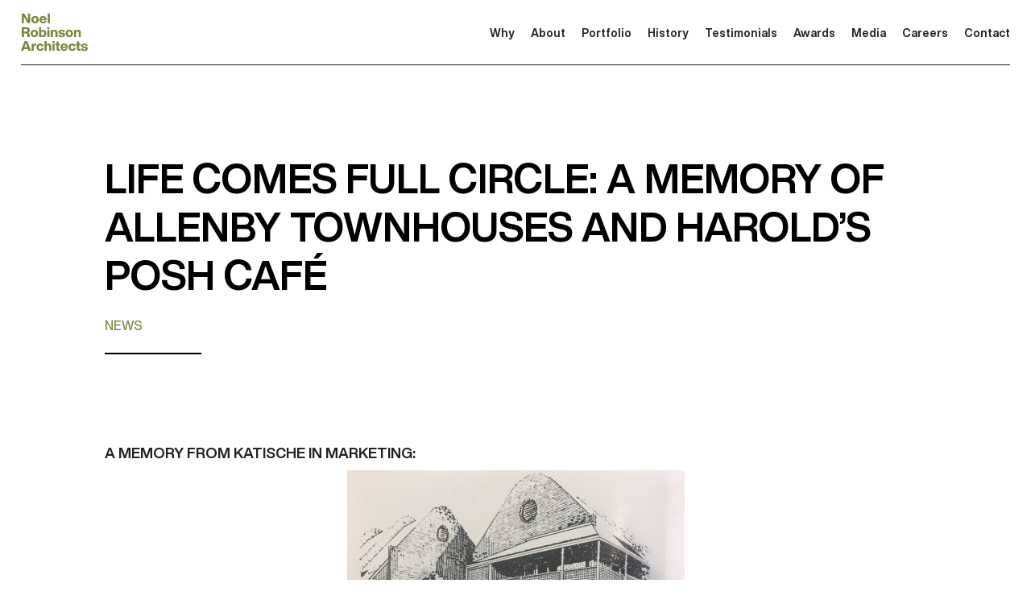

--- FILE ---
content_type: text/html
request_url: https://www.noelrobinsonarchitects.com/blog/life-comes-full-circle-a-memory-of-allenby-townhouses-and-harolds-posh-cafe
body_size: 6970
content:
<!DOCTYPE html><!-- Last Published: Tue Apr 29 2025 03:33:49 GMT+0000 (Coordinated Universal Time) --><html data-wf-domain="www.noelrobinsonarchitects.com" data-wf-page="601a2b43df77d68c79abbbf1" data-wf-site="5f7d473b1beb863adc449dc7" data-wf-collection="601a2b43df77d6a5e2abbbae" data-wf-item-slug="life-comes-full-circle-a-memory-of-allenby-townhouses-and-harolds-posh-cafe"><head><meta charset="utf-8"/><title>Noel Robinson Architecture</title><meta content="width=device-width, initial-scale=1" name="viewport"/><link href="https://cdn.prod.website-files.com/5f7d473b1beb863adc449dc7/css/noelrobinson.webflow.shared.e2dca7be1.css" rel="stylesheet" type="text/css"/><script type="text/javascript">!function(o,c){var n=c.documentElement,t=" w-mod-";n.className+=t+"js",("ontouchstart"in o||o.DocumentTouch&&c instanceof DocumentTouch)&&(n.className+=t+"touch")}(window,document);</script><link href="https://cdn.prod.website-files.com/5f7d473b1beb863adc449dc7/6752a040f16113958886a3a5_Frame%2032.png" rel="shortcut icon" type="image/x-icon"/><link href="https://cdn.prod.website-files.com/5f7d473b1beb863adc449dc7/6752a04340bacf4d1d0359e7_Frame%2033.png" rel="apple-touch-icon"/><script async="" src="https://www.googletagmanager.com/gtag/js?id=G-12YFRL7C81"></script><script type="text/javascript">window.dataLayer = window.dataLayer || [];function gtag(){dataLayer.push(arguments);}gtag('js', new Date());gtag('config', 'G-12YFRL7C81', {'anonymize_ip': false});</script><script src="https://www.google.com/recaptcha/api.js" type="text/javascript"></script><!-- Global site tag (gtag.js) - Google Analytics -->
<script async src="https://www.googletagmanager.com/gtag/js?id=G-12YFRL7C81"></script>
<script>
  window.dataLayer = window.dataLayer || [];
  function gtag(){dataLayer.push(arguments);}
  gtag('js', new Date());

  gtag('config', 'G-12YFRL7C81');
</script>

<!-- Google Tag Manager -->
<script>(function(w,d,s,l,i){w[l]=w[l]||[];w[l].push({'gtm.start':
new Date().getTime(),event:'gtm.js'});var f=d.getElementsByTagName(s)[0],
j=d.createElement(s),dl=l!='dataLayer'?'&l='+l:'';j.async=true;j.src=
'https://www.googletagmanager.com/gtm.js?id='+i+dl;f.parentNode.insertBefore(j,f);
})(window,document,'script','dataLayer','GTM-TWBRXDL');</script>
<!-- End Google Tag Manager -->

<style>
  ::-webkit-scrollbar {
    width: 10px;
}
 
::-webkit-scrollbar-track {
    -webkit-box-shadow: inset 0 0 1px rgba(0,0,0,0.5); 
    border-radius: 10px;
}
 
::-webkit-scrollbar-thumb {
    border-radius: 10px;
    -webkit-box-shadow: inset 0 0 21px rgba(102, 102, 102, 1); 
}
  
  ::-webkit-scrollbar-corner       { display: none; height: 0px; width: 0px; }
  .SCROLLABLE-Div-Class-Name {
    overflow-x: hidden;}
</style></head><body class="body dark"><div data-collapse="medium" data-animation="default" data-duration="400" data-doc-height="1" data-easing="ease" data-easing2="ease" role="banner" class="main-nav w-nav"><a href="/" class="brand w-nav-brand"><img src="https://cdn.prod.website-files.com/5f7d473b1beb863adc449dc7/67523c8f4e22b9fd8cb80dd5_Noel%20Avocado.svg" loading="lazy" width="Auto" height="50" alt="" class="image-8"/></a><nav role="navigation" class="nav-menu-3 w-nav-menu"><a href="/why" class="nav-link w-nav-link">Why</a><div class="nav-line"></div><a href="/about" class="nav-link w-nav-link">About</a><div class="nav-line"></div><a href="/portfolio" class="nav-link w-nav-link">Portfolio</a><div class="nav-line"></div><a href="/history" class="nav-link w-nav-link">History</a><div class="nav-line"></div><a href="/testimonials" class="nav-link w-nav-link">Testimonials</a><div class="nav-line"></div><a href="/awards" class="nav-link w-nav-link">Awards</a><div class="nav-line"></div><a href="/media" class="nav-link w-nav-link">Media</a><div class="nav-line"></div><a href="/careers" class="nav-link w-nav-link">Careers</a><div class="nav-line"></div><a href="/contact" class="nav-link w-nav-link">Contact</a><div class="nav-line"></div></nav><div class="menu-button-6 w-nav-button"><div class="icon-2 w-icon-nav-menu"></div></div></div><div class="line-div"></div><div class="post-section"><div class="post-container"><div class="page-content"><div class="_120-padding"><h1 class="h1">LIFE COMES FULL CIRCLE: A MEMORY OF ALLENBY TOWNHOUSES AND HAROLD’S POSH CAFÉ</h1><h1 class="h6 blog-post">News</h1><div class="line-2"></div></div><div class="project-video w-dyn-bind-empty w-video w-embed"></div><div class="post-rich-text w-richtext"><h4>A MEMORY FROM KATISCHE IN MARKETING:</h4><figure style="max-width:419px" class="w-richtext-align-fullwidth w-richtext-figure-type-image"><div><img src="https://cdn.prod.website-files.com/5f86a08a1888539ba3767f0d/5fc47a00e509f37836dc51f4_Photo-5-9-18-4-45-14-pm-419x286.jpg" loading="lazy" alt=""/></div></figure><p>Buildings are not just structures, but places that contain the remnants of our memories and emotions. I was sorting through a folder of Noel’s original newsletters when I saw this picture of Allenby Townhouses and the Harolds sign.</p><p>If you live in Brisbane, Harolds may have been somewhere you enjoyed a coffee at lunchtime in the delicatessen, or maybe you remember it from driving past on route to visit a relative in St Andrews Hospital, or on the way to swim at the Spring Hill Baths.</p><p>Reading the text below the photo, I realised Harolds was “the” Harolds Posh Café that I knew, and the memories came rushing back.</p><p>During our high school years, for my sister and I, Harolds Posh Café was a place of momentary freedom from boarding school.</p><p>It was a place we visited with our father, on an “evening pass”, when he was down from Moresby and would stay at the Travelodge in Roma Street on business.  He would walk up the long hill to Grammar, never being one to catch a taxi, and we would amble down Boundary street to our favourite place for dinner, Harolds Posh Café.</p><p>Little did we know, that the owner Harold Flemming, had moved his delicatessen from Clayfield, and had engaged Noel Robinson to design the interior layout, whom I would work for 26 years later. We never stopped to notice that there were apartments above the shops and that 17 of them stepwedged around the corner and up Allenby Street.</p><p>We were in a world of our own, for Harolds Posh Café was a place of happiness, way too much fettucine carbonara or veal scaloppine with marsala, a place where we doodled on the butcher’s paper tablecloths with crayons, and there was always the tall dark-haired singing waiter. He sang with gutso, he sang with pride and always opera.</p><p>This restaurant and the memories of the evenings and walking back up the hill to say goodbye were so poignant that dad even mentioned it in our wedding speeches.</p><p>Here’s a copy of the article that I found in Noel’s 2nd ever newsletter, Vol 1. No 2, April 1983, which was published 10 years after starting his business.</p><p>‍</p><figure style="max-width:768px" class="w-richtext-align-fullwidth w-richtext-figure-type-image"><div><img src="https://cdn.prod.website-files.com/5f86a08a1888539ba3767f0d/5fc47a29f585392ba493e40b_Photo-5-9-18-4-45-21-pm-768x1024.jpg" loading="lazy" alt=""/></div></figure><p>It reads:</p><p><em>“Harolds” delicatessen formerly of Clayfield is opening a new restaurant, delicatessen and take-away in the Allenby shops and Townhouse Complex opposite the Main Roads Building. Noel Robinson Built Environments Pty Ltd has designed the building and the interior layout for Harold Fleming the proprietor.</em></p><p><em>The name of the restaurant will be “Harolds Posh Café” and the delicatessen “Harolds Purveyors of Fine Foods”.</em></p><p><em>The Allenby development consists of 17 townhouses on ground level and 5 townhouses over 5 shops. The townhouses are approximately 100 square metres internally and the shops approximately 40 square metres internally. Carparking is underground. The ground level is extensively landscaped and incorporates a ‘natural look’ swimming pool, sauna, barbeque and kabana.  The design was conceived in sympathy with the new Spring Hill Development Control Plan which permits three storeys as of right in this Zone.</em></p><p>Thanks for the memories Harold and Noel.</p><p><br/></p><figure style="max-width:419px" class="w-richtext-align-fullwidth w-richtext-figure-type-image"><div><img src="https://cdn.prod.website-files.com/5f86a08a1888539ba3767f0d/5fc47a38f58539081b93e45a_allenby-in-colour-419x286.png" loading="lazy" alt=""/></div></figure><h2>‍</h2></div><div class="button-wrapper"><a href="https://www.linkedin.com/company/noel-robinson-architects/?originalSubdomain=au" target="_blank" class="btn-2 w-button">JOIN NOEL ON LINKEDIN</a></div></div></div></div><div class="line-div padding"></div><div class="blog-container"><div class="blog-block-section"><div class="blog-block-collection w-dyn-list"><div role="list" class="w-dyn-items"><div role="listitem" class="w-dyn-item"><a href="/blog/found-in-the-archives" class="link-block-36 w-inline-block"><div style="background-image:url(&quot;https://cdn.prod.website-files.com/5f86a08a1888539ba3767f0d/66cc48a5a3d23d6c969a460a_noel.jpg&quot;)" class="blog-block"><div class="grid-block-gradient"><div class="w-layout-grid post-block-grid"><div id="w-node-_7869bceb-75ef-8eb6-17ee-88fae70c31b4-79abbbf1" class="div-block-19"><div class="mini-block"><div class="blog-category">News</div></div></div><div></div><div id="w-node-_7869bceb-75ef-8eb6-17ee-88fae70c31b9-79abbbf1" class="blog-title"><h1 class="h5 light">Found in the archives</h1><div class="read-more-blog">Read More</div></div><div id="w-node-_7869bceb-75ef-8eb6-17ee-88fae70c31be-79abbbf1" class="div-block-20"><div class="time-block"><div class="time">February 3, 2021</div><div class="date-2"><strong></strong></div></div></div></div></div></div></a></div><div role="listitem" class="w-dyn-item"><a href="/blog/kings-birthday-honour" class="link-block-36 w-inline-block"><div style="background-image:url(&quot;https://cdn.prod.website-files.com/5f86a08a1888539ba3767f0d/66976121bcb5b0b65fe68e25_noel-pic.jpg&quot;)" class="blog-block"><div class="grid-block-gradient"><div class="w-layout-grid post-block-grid"><div id="w-node-_7869bceb-75ef-8eb6-17ee-88fae70c31b4-79abbbf1" class="div-block-19"><div class="mini-block"><div class="blog-category">News</div></div></div><div></div><div id="w-node-_7869bceb-75ef-8eb6-17ee-88fae70c31b9-79abbbf1" class="blog-title"><h1 class="h5 light">Kings Birthday Honour</h1><div class="read-more-blog">Read More</div></div><div id="w-node-_7869bceb-75ef-8eb6-17ee-88fae70c31be-79abbbf1" class="div-block-20"><div class="time-block"><div class="time">February 3, 2021</div><div class="date-2"><strong></strong></div></div></div></div></div></div></a></div><div role="listitem" class="w-dyn-item"><a href="/blog/dr-noel-robinson" class="link-block-36 w-inline-block"><div style="background-image:url(&quot;https://cdn.prod.website-files.com/5f86a08a1888539ba3767f0d/62de1fc0905e170f9093e755_G202309504_Dr%20Noel%20Robinson-02.png&quot;)" class="blog-block"><div class="grid-block-gradient"><div class="w-layout-grid post-block-grid"><div id="w-node-_7869bceb-75ef-8eb6-17ee-88fae70c31b4-79abbbf1" class="div-block-19"><div class="mini-block"><div class="blog-category">People</div></div></div><div></div><div id="w-node-_7869bceb-75ef-8eb6-17ee-88fae70c31b9-79abbbf1" class="blog-title"><h1 class="h5 light">Dr Noel Robinson</h1><div class="read-more-blog">Read More</div></div><div id="w-node-_7869bceb-75ef-8eb6-17ee-88fae70c31be-79abbbf1" class="div-block-20"><div class="time-block"><div class="time">February 3, 2021</div><div class="date-2"><strong></strong></div></div></div></div></div></div></a></div><div role="listitem" class="w-dyn-item"><a href="/blog/aia-regional-architecture-commendation-for-public-architecture" class="link-block-36 w-inline-block"><div style="background-image:url(&quot;https://cdn.prod.website-files.com/5f86a08a1888539ba3767f0d/60a5c2fb0e899d534b3dfd9f_QANTAS-NRA-5.jpg&quot;)" class="blog-block"><div class="grid-block-gradient"><div class="w-layout-grid post-block-grid"><div id="w-node-_7869bceb-75ef-8eb6-17ee-88fae70c31b4-79abbbf1" class="div-block-19"><div class="mini-block"><div class="blog-category">News</div></div></div><div></div><div id="w-node-_7869bceb-75ef-8eb6-17ee-88fae70c31b9-79abbbf1" class="blog-title"><h1 class="h5 light">AIA REGIONAL ARCHITECTURE COMMENDATION FOR PUBLIC ARCHITECTURE</h1><div class="read-more-blog">Read More</div></div><div id="w-node-_7869bceb-75ef-8eb6-17ee-88fae70c31be-79abbbf1" class="div-block-20"><div class="time-block"><div class="time">February 3, 2021</div><div class="date-2"><strong></strong></div></div></div></div></div></div></a></div><div role="listitem" class="w-dyn-item"><a href="/blog/your-chance-to-own-a-part-of-this-masterpiece" class="link-block-36 w-inline-block"><div style="background-image:url(&quot;https://cdn.prod.website-files.com/5f86a08a1888539ba3767f0d/5fb1c854d346634bbbbfc38c_SkyTower-NRA-5.jpg&quot;)" class="blog-block"><div class="grid-block-gradient"><div class="w-layout-grid post-block-grid"><div id="w-node-_7869bceb-75ef-8eb6-17ee-88fae70c31b4-79abbbf1" class="div-block-19"><div class="mini-block"><div class="blog-category">Architecture</div></div></div><div></div><div id="w-node-_7869bceb-75ef-8eb6-17ee-88fae70c31b9-79abbbf1" class="blog-title"><h1 class="h5 light">YOUR CHANCE TO OWN A PART OF THIS MASTERPIECE</h1><div class="read-more-blog">Read More</div></div><div id="w-node-_7869bceb-75ef-8eb6-17ee-88fae70c31be-79abbbf1" class="div-block-20"><div class="time-block"><div class="time">February 3, 2021</div><div class="date-2"><strong></strong></div></div></div></div></div></div></a></div><div role="listitem" class="w-dyn-item"><a href="/blog/digital-archive-of-queensland-architecture-interview" class="link-block-36 w-inline-block"><div style="background-image:url(&quot;https://cdn.prod.website-files.com/5f86a08a1888539ba3767f0d/609b76e24102b1666fc61195_NR-About-3.jpg&quot;)" class="blog-block"><div class="grid-block-gradient"><div class="w-layout-grid post-block-grid"><div id="w-node-_7869bceb-75ef-8eb6-17ee-88fae70c31b4-79abbbf1" class="div-block-19"><div class="mini-block"><div class="blog-category">Architecture</div></div></div><div></div><div id="w-node-_7869bceb-75ef-8eb6-17ee-88fae70c31b9-79abbbf1" class="blog-title"><h1 class="h5 light">DIGITAL ARCHIVE OF QUEENSLAND ARCHITECTURE INTERVIEW</h1><div class="read-more-blog">Read More</div></div><div id="w-node-_7869bceb-75ef-8eb6-17ee-88fae70c31be-79abbbf1" class="div-block-20"><div class="time-block"><div class="time">February 3, 2021</div><div class="date-2"><strong></strong></div></div></div></div></div></div></a></div><div role="listitem" class="w-dyn-item"><a href="/blog/courier-mail-feature" class="link-block-36 w-inline-block"><div style="background-image:url(&quot;https://cdn.prod.website-files.com/5f86a08a1888539ba3767f0d/6059349382f8d116d21a49df_Noel-Courier-Mail.png&quot;)" class="blog-block"><div class="grid-block-gradient"><div class="w-layout-grid post-block-grid"><div id="w-node-_7869bceb-75ef-8eb6-17ee-88fae70c31b4-79abbbf1" class="div-block-19"><div class="mini-block"><div class="blog-category">News</div></div></div><div></div><div id="w-node-_7869bceb-75ef-8eb6-17ee-88fae70c31b9-79abbbf1" class="blog-title"><h1 class="h5 light">COURIER MAIL FEATURE</h1><div class="read-more-blog">Read More</div></div><div id="w-node-_7869bceb-75ef-8eb6-17ee-88fae70c31be-79abbbf1" class="div-block-20"><div class="time-block"><div class="time">February 3, 2021</div><div class="date-2"><strong></strong></div></div></div></div></div></div></a></div><div role="listitem" class="w-dyn-item"><a href="/blog/80k-per-week-queensland-property-sees-booking-influx-as-states-border-reopens" class="link-block-36 w-inline-block"><div style="background-image:url(&quot;https://cdn.prod.website-files.com/5f86a08a1888539ba3767f0d/5ffcf4fe3154a62f8caef4f4_2-2020.09.03_RW_Domic_54_S-1024x683.jpg&quot;)" class="blog-block"><div class="grid-block-gradient"><div class="w-layout-grid post-block-grid"><div id="w-node-_7869bceb-75ef-8eb6-17ee-88fae70c31b4-79abbbf1" class="div-block-19"><div class="mini-block"><div class="blog-category">News</div></div></div><div></div><div id="w-node-_7869bceb-75ef-8eb6-17ee-88fae70c31b9-79abbbf1" class="blog-title"><h1 class="h5 light">$80K-PER-WEEK QUEENSLAND PROPERTY SEES BOOKING INFLUX AS STATE’S BORDER REOPENS</h1><div class="read-more-blog">Read More</div></div><div id="w-node-_7869bceb-75ef-8eb6-17ee-88fae70c31be-79abbbf1" class="div-block-20"><div class="time-block"><div class="time">February 3, 2021</div><div class="date-2"><strong></strong></div></div></div></div></div></div></a></div><div role="listitem" class="w-dyn-item"><a href="/blog/airport-hotel-project" class="link-block-36 w-inline-block"><div style="background-image:url(&quot;https://cdn.prod.website-files.com/5f86a08a1888539ba3767f0d/5fc72d741a01de39d36e8b12_Hotel-dusk.jpg&quot;)" class="blog-block"><div class="grid-block-gradient"><div class="w-layout-grid post-block-grid"><div id="w-node-_7869bceb-75ef-8eb6-17ee-88fae70c31b4-79abbbf1" class="div-block-19"><div class="mini-block"><div class="blog-category">News</div></div></div><div></div><div id="w-node-_7869bceb-75ef-8eb6-17ee-88fae70c31b9-79abbbf1" class="blog-title"><h1 class="h5 light">AIRPORT HOTEL PROJECT ON THE RUNWAY AND SET FOR TAKEOFF</h1><div class="read-more-blog">Read More</div></div><div id="w-node-_7869bceb-75ef-8eb6-17ee-88fae70c31be-79abbbf1" class="div-block-20"><div class="time-block"><div class="time">February 3, 2021</div><div class="date-2"><strong></strong></div></div></div></div></div></div></a></div><div role="listitem" class="w-dyn-item"><a href="/blog/brisbane-live-arena-enters-next-phase" class="link-block-36 w-inline-block"><div style="background-image:url(&quot;https://cdn.prod.website-files.com/5f86a08a1888539ba3767f0d/5fc47fdae4b22275037e570c_Brisbane-Live-Market-Advice-1.jpg&quot;)" class="blog-block"><div class="grid-block-gradient"><div class="w-layout-grid post-block-grid"><div id="w-node-_7869bceb-75ef-8eb6-17ee-88fae70c31b4-79abbbf1" class="div-block-19"><div class="mini-block"><div class="blog-category">News</div></div></div><div></div><div id="w-node-_7869bceb-75ef-8eb6-17ee-88fae70c31b9-79abbbf1" class="blog-title"><h1 class="h5 light">BRISBANE LIVE ARENA ENTERS NEXT PHASE</h1><div class="read-more-blog">Read More</div></div><div id="w-node-_7869bceb-75ef-8eb6-17ee-88fae70c31be-79abbbf1" class="div-block-20"><div class="time-block"><div class="time">February 3, 2021</div><div class="date-2"><strong></strong></div></div></div></div></div></div></a></div><div role="listitem" class="w-dyn-item"><a href="/blog/is-the-best-house-in-noosa-this-18-million-beach-shack" class="link-block-36 w-inline-block"><div style="background-image:url(&quot;https://cdn.prod.website-files.com/5f86a08a1888539ba3767f0d/5fc47219bd65e878a3870c56_Sun_sand_sea_sky_and_stylised_domes._Pix_Scott_Burrows_bi47sz.jpg&quot;)" class="blog-block"><div class="grid-block-gradient"><div class="w-layout-grid post-block-grid"><div id="w-node-_7869bceb-75ef-8eb6-17ee-88fae70c31b4-79abbbf1" class="div-block-19"><div class="mini-block"><div class="blog-category">Architecture</div></div></div><div></div><div id="w-node-_7869bceb-75ef-8eb6-17ee-88fae70c31b9-79abbbf1" class="blog-title"><h1 class="h5 light">IS THE BEST HOUSE IN NOOSA THIS $18 MILLION BEACH SHACK?</h1><div class="read-more-blog">Read More</div></div><div id="w-node-_7869bceb-75ef-8eb6-17ee-88fae70c31be-79abbbf1" class="div-block-20"><div class="time-block"><div class="time">February 3, 2021</div><div class="date-2"><strong></strong></div></div></div></div></div></div></a></div><div role="listitem" class="w-dyn-item"><a href="/blog/brisbane-skytower-9-news" class="link-block-36 w-inline-block"><div style="background-image:url(&quot;https://cdn.prod.website-files.com/5f86a08a1888539ba3767f0d/5fb1c7bf3848e3c690a5742b_SkyTower-NRA-2.jpg&quot;)" class="blog-block"><div class="grid-block-gradient"><div class="w-layout-grid post-block-grid"><div id="w-node-_7869bceb-75ef-8eb6-17ee-88fae70c31b4-79abbbf1" class="div-block-19"><div class="mini-block"><div class="blog-category">News</div></div></div><div></div><div id="w-node-_7869bceb-75ef-8eb6-17ee-88fae70c31b9-79abbbf1" class="blog-title"><h1 class="h5 light">BRISBANE SKYTOWER 9 NEWS</h1><div class="read-more-blog">Read More</div></div><div id="w-node-_7869bceb-75ef-8eb6-17ee-88fae70c31be-79abbbf1" class="div-block-20"><div class="time-block"><div class="time">February 3, 2021</div><div class="date-2"><strong></strong></div></div></div></div></div></div></a></div><div role="listitem" class="w-dyn-item"><a href="/blog/qantas-founders-museum-video" class="link-block-36 w-inline-block"><div style="background-image:url(&quot;https://cdn.prod.website-files.com/5f86a08a1888539ba3767f0d/5fb1d003176306e4dfec6976_QANTAS-NRA-4.jpg&quot;)" class="blog-block"><div class="grid-block-gradient"><div class="w-layout-grid post-block-grid"><div id="w-node-_7869bceb-75ef-8eb6-17ee-88fae70c31b4-79abbbf1" class="div-block-19"><div class="mini-block"><div class="blog-category">People</div></div></div><div></div><div id="w-node-_7869bceb-75ef-8eb6-17ee-88fae70c31b9-79abbbf1" class="blog-title"><h1 class="h5 light">QANTAS FOUNDERS MUSEUM VIDEO</h1><div class="read-more-blog">Read More</div></div><div id="w-node-_7869bceb-75ef-8eb6-17ee-88fae70c31be-79abbbf1" class="div-block-20"><div class="time-block"><div class="time">February 3, 2021</div><div class="date-2"><strong></strong></div></div></div></div></div></div></a></div><div role="listitem" class="w-dyn-item"><a href="/blog/major-construction-takes-off-on-new-airpark-roof" class="link-block-36 w-inline-block"><div style="background-image:url(&quot;https://cdn.prod.website-files.com/5f86a08a1888539ba3767f0d/5fc4705e9b588b9c9bf85e9d_qantasimage1059thursmorning-1.jpg&quot;)" class="blog-block"><div class="grid-block-gradient"><div class="w-layout-grid post-block-grid"><div id="w-node-_7869bceb-75ef-8eb6-17ee-88fae70c31b4-79abbbf1" class="div-block-19"><div class="mini-block"><div class="blog-category">Architecture</div></div></div><div></div><div id="w-node-_7869bceb-75ef-8eb6-17ee-88fae70c31b9-79abbbf1" class="blog-title"><h1 class="h5 light">MAJOR CONSTRUCTION TAKES OFF ON NEW AIRPARK ROOF</h1><div class="read-more-blog">Read More</div></div><div id="w-node-_7869bceb-75ef-8eb6-17ee-88fae70c31be-79abbbf1" class="div-block-20"><div class="time-block"><div class="time">February 3, 2021</div><div class="date-2"><strong></strong></div></div></div></div></div></div></a></div><div role="listitem" class="w-dyn-item"><a href="/blog/skytower-nears-completion" class="link-block-36 w-inline-block"><div style="background-image:url(&quot;https://cdn.prod.website-files.com/5f86a08a1888539ba3767f0d/5fb1c883530de6279797fadc_SkyTower-NRA-8.jpg&quot;)" class="blog-block"><div class="grid-block-gradient"><div class="w-layout-grid post-block-grid"><div id="w-node-_7869bceb-75ef-8eb6-17ee-88fae70c31b4-79abbbf1" class="div-block-19"><div class="mini-block"><div class="blog-category">News</div></div></div><div></div><div id="w-node-_7869bceb-75ef-8eb6-17ee-88fae70c31b9-79abbbf1" class="blog-title"><h1 class="h5 light">SKYTOWER NEARS COMPLETION</h1><div class="read-more-blog">Read More</div></div><div id="w-node-_7869bceb-75ef-8eb6-17ee-88fae70c31be-79abbbf1" class="div-block-20"><div class="time-block"><div class="time">February 3, 2021</div><div class="date-2"><strong></strong></div></div></div></div></div></div></a></div><div role="listitem" class="w-dyn-item"><a href="/blog/mariner-point-apartments-point-cartwright" class="link-block-36 w-inline-block"><div style="background-image:url(&quot;https://cdn.prod.website-files.com/5f86a08a1888539ba3767f0d/5fc4787a2ea731ba7144162d_mariner-point-1-of-1-1024x1024.jpg&quot;)" class="blog-block"><div class="grid-block-gradient"><div class="w-layout-grid post-block-grid"><div id="w-node-_7869bceb-75ef-8eb6-17ee-88fae70c31b4-79abbbf1" class="div-block-19"><div class="mini-block"><div class="blog-category">News</div></div></div><div></div><div id="w-node-_7869bceb-75ef-8eb6-17ee-88fae70c31b9-79abbbf1" class="blog-title"><h1 class="h5 light">MARINER POINT APARTMENTS POINT CARTWRIGHT</h1><div class="read-more-blog">Read More</div></div><div id="w-node-_7869bceb-75ef-8eb6-17ee-88fae70c31be-79abbbf1" class="div-block-20"><div class="time-block"><div class="time">February 3, 2021</div><div class="date-2"><strong></strong></div></div></div></div></div></div></a></div><div role="listitem" class="w-dyn-item"><a href="/blog/noel-robinson-architects-construct-clients-personal-paradise-in-the-land-down-under" class="link-block-36 w-inline-block"><div style="background-image:url(&quot;https://cdn.prod.website-files.com/5f86a08a1888539ba3767f0d/5fb1d99450e7d62d6237e12b_Domic-NRA-3.jpg&quot;)" class="blog-block"><div class="grid-block-gradient"><div class="w-layout-grid post-block-grid"><div id="w-node-_7869bceb-75ef-8eb6-17ee-88fae70c31b4-79abbbf1" class="div-block-19"><div class="mini-block"><div class="blog-category">News</div></div></div><div></div><div id="w-node-_7869bceb-75ef-8eb6-17ee-88fae70c31b9-79abbbf1" class="blog-title"><h1 class="h5 light">NOEL ROBINSON ARCHITECTS CONSTRUCT CLIENT&#x27;S PERSONAL PARADISE IN THE LAND DOWN UNDER</h1><div class="read-more-blog">Read More</div></div><div id="w-node-_7869bceb-75ef-8eb6-17ee-88fae70c31be-79abbbf1" class="div-block-20"><div class="time-block"><div class="time">February 3, 2021</div><div class="date-2"><strong></strong></div></div></div></div></div></div></a></div><div role="listitem" class="w-dyn-item"><a href="/blog/developer-lodges-dual-tower-west-end-plans" class="link-block-36 w-inline-block"><div style="background-image:url(&quot;https://cdn.prod.website-files.com/5f86a08a1888539ba3767f0d/5fcf05f7c5be89f38f97cba9_West%20End%201.png&quot;)" class="blog-block"><div class="grid-block-gradient"><div class="w-layout-grid post-block-grid"><div id="w-node-_7869bceb-75ef-8eb6-17ee-88fae70c31b4-79abbbf1" class="div-block-19"><div class="mini-block"><div class="blog-category">News</div></div></div><div></div><div id="w-node-_7869bceb-75ef-8eb6-17ee-88fae70c31b9-79abbbf1" class="blog-title"><h1 class="h5 light">DEVELOPER LODGES DUAL-TOWER WEST END PLANS</h1><div class="read-more-blog">Read More</div></div><div id="w-node-_7869bceb-75ef-8eb6-17ee-88fae70c31be-79abbbf1" class="div-block-20"><div class="time-block"><div class="time">February 3, 2021</div><div class="date-2"><strong></strong></div></div></div></div></div></div></a></div><div role="listitem" class="w-dyn-item"><a href="/blog/sundeck-apartments-throwback-thursday" class="link-block-36 w-inline-block"><div style="background-image:url(&quot;https://cdn.prod.website-files.com/5f86a08a1888539ba3767f0d/5fc47d84a01385443f20ee5b_dia_0097-419x286.jpg&quot;)" class="blog-block"><div class="grid-block-gradient"><div class="w-layout-grid post-block-grid"><div id="w-node-_7869bceb-75ef-8eb6-17ee-88fae70c31b4-79abbbf1" class="div-block-19"><div class="mini-block"><div class="blog-category">Architecture</div></div></div><div></div><div id="w-node-_7869bceb-75ef-8eb6-17ee-88fae70c31b9-79abbbf1" class="blog-title"><h1 class="h5 light">SUNDECK APARTMENTS: THROWBACK THURSDAY</h1><div class="read-more-blog">Read More</div></div><div id="w-node-_7869bceb-75ef-8eb6-17ee-88fae70c31be-79abbbf1" class="div-block-20"><div class="time-block"><div class="time">February 3, 2021</div><div class="date-2"><strong></strong></div></div></div></div></div></div></a></div></div></div></div></div><div class="section-10"><div class="footer-div-block capability"><div class="div-block-77"><img src="https://cdn.prod.website-files.com/5f7d473b1beb863adc449dc7/674e56ad997986ec12d874e2_NRA_Rosette_50_White.svg" loading="lazy" width="Auto" height="80" alt="" class="image-7"/></div><div class="capability-div"><h3 class="h3 light capability"><a href="https://nrarc.sharepoint.com/:b:/g/EVnunn0PjaFLl_x2fBDZsxEBZ7OXyfZzV7ivxPhDYo2PeA?e=HW1z6zapp/share/121221/c7e3034b-16dc-4aec-bb0f-5b2e7b469c93" target="_blank" class="link">Download our Capability Statement</a></h3></div></div></div><div data-collapse="none" data-animation="default" data-duration="400" data-easing="ease" data-easing2="ease" role="banner" class="navbar-3 w-nav"><div class="div-block-72"><div class="_80"><nav role="navigation" class="nav-menu-5 w-nav-menu"><a href="/" class="lower-nav w-nav-link">Home</a><a href="/why" class="lower-nav w-nav-link">Why</a><a href="/about" class="lower-nav w-nav-link">About</a><a href="/portfolio" class="lower-nav w-nav-link">Portfolio</a><a href="/history" class="lower-nav w-nav-link">History</a><a href="/testimonials" class="lower-nav w-nav-link">Testimonials</a><a href="/awards" class="lower-nav w-nav-link">Awards</a><a href="/media" class="lower-nav w-nav-link">Media</a><a href="/careers" class="lower-nav w-nav-link">Careers</a><a href="/contact" class="lower-nav w-nav-link">Contact</a></nav></div></div></div><div class="footer-dark footer-light"><div class="footer-div"><div class="_80 flex"><div class="div-block-67"><div class="text-block-2">Brisbane Bureau<br/>‍<br/>+61 7 3229 5266<br/>GPO Box 353 Brisbane 4001 Qld<br/>Lvl 14 111 Eagle St Brisbane</div></div><div class="div-block-74"><div class="footer">Noosa Studio<br/>‍<br/>+61 417 774 911<br/>PO Box 883 <br/>Noosa Heads 4567 Qld</div></div><div class="div-block-66"></div></div></div><div class="div-block-70"><div class="footer-div"><div class="div-block-76"><p class="body copyright light">© The NRA Collaborative 2025</p></div><div class="div-block-75"><a href="https://www.saturate.studio" target="_blank" class="design-by-saturate-link light">Designed by Saturate</a></div></div></div></div><div class="_5px"></div><script src="https://d3e54v103j8qbb.cloudfront.net/js/jquery-3.5.1.min.dc5e7f18c8.js?site=5f7d473b1beb863adc449dc7" type="text/javascript" integrity="sha256-9/aliU8dGd2tb6OSsuzixeV4y/faTqgFtohetphbbj0=" crossorigin="anonymous"></script><script src="https://cdn.prod.website-files.com/5f7d473b1beb863adc449dc7/js/webflow.schunk.02e5214ae639960c.js" type="text/javascript"></script><script src="https://cdn.prod.website-files.com/5f7d473b1beb863adc449dc7/js/webflow.a9ba356d.3692a7cf7955e435.js" type="text/javascript"></script><!-- Google Tag Manager (noscript) -->
<noscript><iframe src="https://www.googletagmanager.com/ns.html?id=GTM-TWBRXDL"
height="0" width="0" style="display:none;visibility:hidden"></iframe></noscript>
<!-- End Google Tag Manager (noscript) --></body></html>

--- FILE ---
content_type: text/css
request_url: https://cdn.prod.website-files.com/5f7d473b1beb863adc449dc7/css/noelrobinson.webflow.shared.e2dca7be1.css
body_size: 16515
content:
html {
  -webkit-text-size-adjust: 100%;
  -ms-text-size-adjust: 100%;
  font-family: sans-serif;
}

body {
  margin: 0;
}

article, aside, details, figcaption, figure, footer, header, hgroup, main, menu, nav, section, summary {
  display: block;
}

audio, canvas, progress, video {
  vertical-align: baseline;
  display: inline-block;
}

audio:not([controls]) {
  height: 0;
  display: none;
}

[hidden], template {
  display: none;
}

a {
  background-color: #0000;
}

a:active, a:hover {
  outline: 0;
}

abbr[title] {
  border-bottom: 1px dotted;
}

b, strong {
  font-weight: bold;
}

dfn {
  font-style: italic;
}

h1 {
  margin: .67em 0;
  font-size: 2em;
}

mark {
  color: #000;
  background: #ff0;
}

small {
  font-size: 80%;
}

sub, sup {
  vertical-align: baseline;
  font-size: 75%;
  line-height: 0;
  position: relative;
}

sup {
  top: -.5em;
}

sub {
  bottom: -.25em;
}

img {
  border: 0;
}

svg:not(:root) {
  overflow: hidden;
}

hr {
  box-sizing: content-box;
  height: 0;
}

pre {
  overflow: auto;
}

code, kbd, pre, samp {
  font-family: monospace;
  font-size: 1em;
}

button, input, optgroup, select, textarea {
  color: inherit;
  font: inherit;
  margin: 0;
}

button {
  overflow: visible;
}

button, select {
  text-transform: none;
}

button, html input[type="button"], input[type="reset"] {
  -webkit-appearance: button;
  cursor: pointer;
}

button[disabled], html input[disabled] {
  cursor: default;
}

button::-moz-focus-inner, input::-moz-focus-inner {
  border: 0;
  padding: 0;
}

input {
  line-height: normal;
}

input[type="checkbox"], input[type="radio"] {
  box-sizing: border-box;
  padding: 0;
}

input[type="number"]::-webkit-inner-spin-button, input[type="number"]::-webkit-outer-spin-button {
  height: auto;
}

input[type="search"] {
  -webkit-appearance: none;
}

input[type="search"]::-webkit-search-cancel-button, input[type="search"]::-webkit-search-decoration {
  -webkit-appearance: none;
}

legend {
  border: 0;
  padding: 0;
}

textarea {
  overflow: auto;
}

optgroup {
  font-weight: bold;
}

table {
  border-collapse: collapse;
  border-spacing: 0;
}

td, th {
  padding: 0;
}

@font-face {
  font-family: webflow-icons;
  src: url("[data-uri]") format("truetype");
  font-weight: normal;
  font-style: normal;
}

[class^="w-icon-"], [class*=" w-icon-"] {
  speak: none;
  font-variant: normal;
  text-transform: none;
  -webkit-font-smoothing: antialiased;
  -moz-osx-font-smoothing: grayscale;
  font-style: normal;
  font-weight: normal;
  line-height: 1;
  font-family: webflow-icons !important;
}

.w-icon-slider-right:before {
  content: "";
}

.w-icon-slider-left:before {
  content: "";
}

.w-icon-nav-menu:before {
  content: "";
}

.w-icon-arrow-down:before, .w-icon-dropdown-toggle:before {
  content: "";
}

.w-icon-file-upload-remove:before {
  content: "";
}

.w-icon-file-upload-icon:before {
  content: "";
}

* {
  box-sizing: border-box;
}

html {
  height: 100%;
}

body {
  color: #333;
  background-color: #fff;
  min-height: 100%;
  margin: 0;
  font-family: Arial, sans-serif;
  font-size: 14px;
  line-height: 20px;
}

img {
  vertical-align: middle;
  max-width: 100%;
  display: inline-block;
}

html.w-mod-touch * {
  background-attachment: scroll !important;
}

.w-block {
  display: block;
}

.w-inline-block {
  max-width: 100%;
  display: inline-block;
}

.w-clearfix:before, .w-clearfix:after {
  content: " ";
  grid-area: 1 / 1 / 2 / 2;
  display: table;
}

.w-clearfix:after {
  clear: both;
}

.w-hidden {
  display: none;
}

.w-button {
  color: #fff;
  line-height: inherit;
  cursor: pointer;
  background-color: #3898ec;
  border: 0;
  border-radius: 0;
  padding: 9px 15px;
  text-decoration: none;
  display: inline-block;
}

input.w-button {
  -webkit-appearance: button;
}

html[data-w-dynpage] [data-w-cloak] {
  color: #0000 !important;
}

.w-code-block {
  margin: unset;
}

pre.w-code-block code {
  all: inherit;
}

.w-optimization {
  display: contents;
}

.w-webflow-badge, .w-webflow-badge > img {
  box-sizing: unset;
  width: unset;
  height: unset;
  max-height: unset;
  max-width: unset;
  min-height: unset;
  min-width: unset;
  margin: unset;
  padding: unset;
  float: unset;
  clear: unset;
  border: unset;
  border-radius: unset;
  background: unset;
  background-image: unset;
  background-position: unset;
  background-size: unset;
  background-repeat: unset;
  background-origin: unset;
  background-clip: unset;
  background-attachment: unset;
  background-color: unset;
  box-shadow: unset;
  transform: unset;
  direction: unset;
  font-family: unset;
  font-weight: unset;
  color: unset;
  font-size: unset;
  line-height: unset;
  font-style: unset;
  font-variant: unset;
  text-align: unset;
  letter-spacing: unset;
  -webkit-text-decoration: unset;
  text-decoration: unset;
  text-indent: unset;
  text-transform: unset;
  list-style-type: unset;
  text-shadow: unset;
  vertical-align: unset;
  cursor: unset;
  white-space: unset;
  word-break: unset;
  word-spacing: unset;
  word-wrap: unset;
  transition: unset;
}

.w-webflow-badge {
  white-space: nowrap;
  cursor: pointer;
  box-shadow: 0 0 0 1px #0000001a, 0 1px 3px #0000001a;
  visibility: visible !important;
  opacity: 1 !important;
  z-index: 2147483647 !important;
  color: #aaadb0 !important;
  overflow: unset !important;
  background-color: #fff !important;
  border-radius: 3px !important;
  width: auto !important;
  height: auto !important;
  margin: 0 !important;
  padding: 6px !important;
  font-size: 12px !important;
  line-height: 14px !important;
  text-decoration: none !important;
  display: inline-block !important;
  position: fixed !important;
  inset: auto 12px 12px auto !important;
  transform: none !important;
}

.w-webflow-badge > img {
  position: unset;
  visibility: unset !important;
  opacity: 1 !important;
  vertical-align: middle !important;
  display: inline-block !important;
}

h1, h2, h3, h4, h5, h6 {
  margin-bottom: 10px;
  font-weight: bold;
}

h1 {
  margin-top: 20px;
  font-size: 38px;
  line-height: 44px;
}

h2 {
  margin-top: 20px;
  font-size: 32px;
  line-height: 36px;
}

h3 {
  margin-top: 20px;
  font-size: 24px;
  line-height: 30px;
}

h4 {
  margin-top: 10px;
  font-size: 18px;
  line-height: 24px;
}

h5 {
  margin-top: 10px;
  font-size: 14px;
  line-height: 20px;
}

h6 {
  margin-top: 10px;
  font-size: 12px;
  line-height: 18px;
}

p {
  margin-top: 0;
  margin-bottom: 10px;
}

blockquote {
  border-left: 5px solid #e2e2e2;
  margin: 0 0 10px;
  padding: 10px 20px;
  font-size: 18px;
  line-height: 22px;
}

figure {
  margin: 0 0 10px;
}

figcaption {
  text-align: center;
  margin-top: 5px;
}

ul, ol {
  margin-top: 0;
  margin-bottom: 10px;
  padding-left: 40px;
}

.w-list-unstyled {
  padding-left: 0;
  list-style: none;
}

.w-embed:before, .w-embed:after {
  content: " ";
  grid-area: 1 / 1 / 2 / 2;
  display: table;
}

.w-embed:after {
  clear: both;
}

.w-video {
  width: 100%;
  padding: 0;
  position: relative;
}

.w-video iframe, .w-video object, .w-video embed {
  border: none;
  width: 100%;
  height: 100%;
  position: absolute;
  top: 0;
  left: 0;
}

fieldset {
  border: 0;
  margin: 0;
  padding: 0;
}

button, [type="button"], [type="reset"] {
  cursor: pointer;
  -webkit-appearance: button;
  border: 0;
}

.w-form {
  margin: 0 0 15px;
}

.w-form-done {
  text-align: center;
  background-color: #ddd;
  padding: 20px;
  display: none;
}

.w-form-fail {
  background-color: #ffdede;
  margin-top: 10px;
  padding: 10px;
  display: none;
}

label {
  margin-bottom: 5px;
  font-weight: bold;
  display: block;
}

.w-input, .w-select {
  color: #333;
  vertical-align: middle;
  background-color: #fff;
  border: 1px solid #ccc;
  width: 100%;
  height: 38px;
  margin-bottom: 10px;
  padding: 8px 12px;
  font-size: 14px;
  line-height: 1.42857;
  display: block;
}

.w-input::placeholder, .w-select::placeholder {
  color: #999;
}

.w-input:focus, .w-select:focus {
  border-color: #3898ec;
  outline: 0;
}

.w-input[disabled], .w-select[disabled], .w-input[readonly], .w-select[readonly], fieldset[disabled] .w-input, fieldset[disabled] .w-select {
  cursor: not-allowed;
}

.w-input[disabled]:not(.w-input-disabled), .w-select[disabled]:not(.w-input-disabled), .w-input[readonly], .w-select[readonly], fieldset[disabled]:not(.w-input-disabled) .w-input, fieldset[disabled]:not(.w-input-disabled) .w-select {
  background-color: #eee;
}

textarea.w-input, textarea.w-select {
  height: auto;
}

.w-select {
  background-color: #f3f3f3;
}

.w-select[multiple] {
  height: auto;
}

.w-form-label {
  cursor: pointer;
  margin-bottom: 0;
  font-weight: normal;
  display: inline-block;
}

.w-radio {
  margin-bottom: 5px;
  padding-left: 20px;
  display: block;
}

.w-radio:before, .w-radio:after {
  content: " ";
  grid-area: 1 / 1 / 2 / 2;
  display: table;
}

.w-radio:after {
  clear: both;
}

.w-radio-input {
  float: left;
  margin: 3px 0 0 -20px;
  line-height: normal;
}

.w-file-upload {
  margin-bottom: 10px;
  display: block;
}

.w-file-upload-input {
  opacity: 0;
  z-index: -100;
  width: .1px;
  height: .1px;
  position: absolute;
  overflow: hidden;
}

.w-file-upload-default, .w-file-upload-uploading, .w-file-upload-success {
  color: #333;
  display: inline-block;
}

.w-file-upload-error {
  margin-top: 10px;
  display: block;
}

.w-file-upload-default.w-hidden, .w-file-upload-uploading.w-hidden, .w-file-upload-error.w-hidden, .w-file-upload-success.w-hidden {
  display: none;
}

.w-file-upload-uploading-btn {
  cursor: pointer;
  background-color: #fafafa;
  border: 1px solid #ccc;
  margin: 0;
  padding: 8px 12px;
  font-size: 14px;
  font-weight: normal;
  display: flex;
}

.w-file-upload-file {
  background-color: #fafafa;
  border: 1px solid #ccc;
  flex-grow: 1;
  justify-content: space-between;
  margin: 0;
  padding: 8px 9px 8px 11px;
  display: flex;
}

.w-file-upload-file-name {
  font-size: 14px;
  font-weight: normal;
  display: block;
}

.w-file-remove-link {
  cursor: pointer;
  width: auto;
  height: auto;
  margin-top: 3px;
  margin-left: 10px;
  padding: 3px;
  display: block;
}

.w-icon-file-upload-remove {
  margin: auto;
  font-size: 10px;
}

.w-file-upload-error-msg {
  color: #ea384c;
  padding: 2px 0;
  display: inline-block;
}

.w-file-upload-info {
  padding: 0 12px;
  line-height: 38px;
  display: inline-block;
}

.w-file-upload-label {
  cursor: pointer;
  background-color: #fafafa;
  border: 1px solid #ccc;
  margin: 0;
  padding: 8px 12px;
  font-size: 14px;
  font-weight: normal;
  display: inline-block;
}

.w-icon-file-upload-icon, .w-icon-file-upload-uploading {
  width: 20px;
  margin-right: 8px;
  display: inline-block;
}

.w-icon-file-upload-uploading {
  height: 20px;
}

.w-container {
  max-width: 940px;
  margin-left: auto;
  margin-right: auto;
}

.w-container:before, .w-container:after {
  content: " ";
  grid-area: 1 / 1 / 2 / 2;
  display: table;
}

.w-container:after {
  clear: both;
}

.w-container .w-row {
  margin-left: -10px;
  margin-right: -10px;
}

.w-row:before, .w-row:after {
  content: " ";
  grid-area: 1 / 1 / 2 / 2;
  display: table;
}

.w-row:after {
  clear: both;
}

.w-row .w-row {
  margin-left: 0;
  margin-right: 0;
}

.w-col {
  float: left;
  width: 100%;
  min-height: 1px;
  padding-left: 10px;
  padding-right: 10px;
  position: relative;
}

.w-col .w-col {
  padding-left: 0;
  padding-right: 0;
}

.w-col-1 {
  width: 8.33333%;
}

.w-col-2 {
  width: 16.6667%;
}

.w-col-3 {
  width: 25%;
}

.w-col-4 {
  width: 33.3333%;
}

.w-col-5 {
  width: 41.6667%;
}

.w-col-6 {
  width: 50%;
}

.w-col-7 {
  width: 58.3333%;
}

.w-col-8 {
  width: 66.6667%;
}

.w-col-9 {
  width: 75%;
}

.w-col-10 {
  width: 83.3333%;
}

.w-col-11 {
  width: 91.6667%;
}

.w-col-12 {
  width: 100%;
}

.w-hidden-main {
  display: none !important;
}

@media screen and (max-width: 991px) {
  .w-container {
    max-width: 728px;
  }

  .w-hidden-main {
    display: inherit !important;
  }

  .w-hidden-medium {
    display: none !important;
  }

  .w-col-medium-1 {
    width: 8.33333%;
  }

  .w-col-medium-2 {
    width: 16.6667%;
  }

  .w-col-medium-3 {
    width: 25%;
  }

  .w-col-medium-4 {
    width: 33.3333%;
  }

  .w-col-medium-5 {
    width: 41.6667%;
  }

  .w-col-medium-6 {
    width: 50%;
  }

  .w-col-medium-7 {
    width: 58.3333%;
  }

  .w-col-medium-8 {
    width: 66.6667%;
  }

  .w-col-medium-9 {
    width: 75%;
  }

  .w-col-medium-10 {
    width: 83.3333%;
  }

  .w-col-medium-11 {
    width: 91.6667%;
  }

  .w-col-medium-12 {
    width: 100%;
  }

  .w-col-stack {
    width: 100%;
    left: auto;
    right: auto;
  }
}

@media screen and (max-width: 767px) {
  .w-hidden-main, .w-hidden-medium {
    display: inherit !important;
  }

  .w-hidden-small {
    display: none !important;
  }

  .w-row, .w-container .w-row {
    margin-left: 0;
    margin-right: 0;
  }

  .w-col {
    width: 100%;
    left: auto;
    right: auto;
  }

  .w-col-small-1 {
    width: 8.33333%;
  }

  .w-col-small-2 {
    width: 16.6667%;
  }

  .w-col-small-3 {
    width: 25%;
  }

  .w-col-small-4 {
    width: 33.3333%;
  }

  .w-col-small-5 {
    width: 41.6667%;
  }

  .w-col-small-6 {
    width: 50%;
  }

  .w-col-small-7 {
    width: 58.3333%;
  }

  .w-col-small-8 {
    width: 66.6667%;
  }

  .w-col-small-9 {
    width: 75%;
  }

  .w-col-small-10 {
    width: 83.3333%;
  }

  .w-col-small-11 {
    width: 91.6667%;
  }

  .w-col-small-12 {
    width: 100%;
  }
}

@media screen and (max-width: 479px) {
  .w-container {
    max-width: none;
  }

  .w-hidden-main, .w-hidden-medium, .w-hidden-small {
    display: inherit !important;
  }

  .w-hidden-tiny {
    display: none !important;
  }

  .w-col {
    width: 100%;
  }

  .w-col-tiny-1 {
    width: 8.33333%;
  }

  .w-col-tiny-2 {
    width: 16.6667%;
  }

  .w-col-tiny-3 {
    width: 25%;
  }

  .w-col-tiny-4 {
    width: 33.3333%;
  }

  .w-col-tiny-5 {
    width: 41.6667%;
  }

  .w-col-tiny-6 {
    width: 50%;
  }

  .w-col-tiny-7 {
    width: 58.3333%;
  }

  .w-col-tiny-8 {
    width: 66.6667%;
  }

  .w-col-tiny-9 {
    width: 75%;
  }

  .w-col-tiny-10 {
    width: 83.3333%;
  }

  .w-col-tiny-11 {
    width: 91.6667%;
  }

  .w-col-tiny-12 {
    width: 100%;
  }
}

.w-widget {
  position: relative;
}

.w-widget-map {
  width: 100%;
  height: 400px;
}

.w-widget-map label {
  width: auto;
  display: inline;
}

.w-widget-map img {
  max-width: inherit;
}

.w-widget-map .gm-style-iw {
  text-align: center;
}

.w-widget-map .gm-style-iw > button {
  display: none !important;
}

.w-widget-twitter {
  overflow: hidden;
}

.w-widget-twitter-count-shim {
  vertical-align: top;
  text-align: center;
  background: #fff;
  border: 1px solid #758696;
  border-radius: 3px;
  width: 28px;
  height: 20px;
  display: inline-block;
  position: relative;
}

.w-widget-twitter-count-shim * {
  pointer-events: none;
  -webkit-user-select: none;
  user-select: none;
}

.w-widget-twitter-count-shim .w-widget-twitter-count-inner {
  text-align: center;
  color: #999;
  font-family: serif;
  font-size: 15px;
  line-height: 12px;
  position: relative;
}

.w-widget-twitter-count-shim .w-widget-twitter-count-clear {
  display: block;
  position: relative;
}

.w-widget-twitter-count-shim.w--large {
  width: 36px;
  height: 28px;
}

.w-widget-twitter-count-shim.w--large .w-widget-twitter-count-inner {
  font-size: 18px;
  line-height: 18px;
}

.w-widget-twitter-count-shim:not(.w--vertical) {
  margin-left: 5px;
  margin-right: 8px;
}

.w-widget-twitter-count-shim:not(.w--vertical).w--large {
  margin-left: 6px;
}

.w-widget-twitter-count-shim:not(.w--vertical):before, .w-widget-twitter-count-shim:not(.w--vertical):after {
  content: " ";
  pointer-events: none;
  border: solid #0000;
  width: 0;
  height: 0;
  position: absolute;
  top: 50%;
  left: 0;
}

.w-widget-twitter-count-shim:not(.w--vertical):before {
  border-width: 4px;
  border-color: #75869600 #5d6c7b #75869600 #75869600;
  margin-top: -4px;
  margin-left: -9px;
}

.w-widget-twitter-count-shim:not(.w--vertical).w--large:before {
  border-width: 5px;
  margin-top: -5px;
  margin-left: -10px;
}

.w-widget-twitter-count-shim:not(.w--vertical):after {
  border-width: 4px;
  border-color: #fff0 #fff #fff0 #fff0;
  margin-top: -4px;
  margin-left: -8px;
}

.w-widget-twitter-count-shim:not(.w--vertical).w--large:after {
  border-width: 5px;
  margin-top: -5px;
  margin-left: -9px;
}

.w-widget-twitter-count-shim.w--vertical {
  width: 61px;
  height: 33px;
  margin-bottom: 8px;
}

.w-widget-twitter-count-shim.w--vertical:before, .w-widget-twitter-count-shim.w--vertical:after {
  content: " ";
  pointer-events: none;
  border: solid #0000;
  width: 0;
  height: 0;
  position: absolute;
  top: 100%;
  left: 50%;
}

.w-widget-twitter-count-shim.w--vertical:before {
  border-width: 5px;
  border-color: #5d6c7b #75869600 #75869600;
  margin-left: -5px;
}

.w-widget-twitter-count-shim.w--vertical:after {
  border-width: 4px;
  border-color: #fff #fff0 #fff0;
  margin-left: -4px;
}

.w-widget-twitter-count-shim.w--vertical .w-widget-twitter-count-inner {
  font-size: 18px;
  line-height: 22px;
}

.w-widget-twitter-count-shim.w--vertical.w--large {
  width: 76px;
}

.w-background-video {
  color: #fff;
  height: 500px;
  position: relative;
  overflow: hidden;
}

.w-background-video > video {
  object-fit: cover;
  z-index: -100;
  background-position: 50%;
  background-size: cover;
  width: 100%;
  height: 100%;
  margin: auto;
  position: absolute;
  inset: -100%;
}

.w-background-video > video::-webkit-media-controls-start-playback-button {
  -webkit-appearance: none;
  display: none !important;
}

.w-background-video--control {
  background-color: #0000;
  padding: 0;
  position: absolute;
  bottom: 1em;
  right: 1em;
}

.w-background-video--control > [hidden] {
  display: none !important;
}

.w-slider {
  text-align: center;
  clear: both;
  -webkit-tap-highlight-color: #0000;
  tap-highlight-color: #0000;
  background: #ddd;
  height: 300px;
  position: relative;
}

.w-slider-mask {
  z-index: 1;
  white-space: nowrap;
  height: 100%;
  display: block;
  position: relative;
  left: 0;
  right: 0;
  overflow: hidden;
}

.w-slide {
  vertical-align: top;
  white-space: normal;
  text-align: left;
  width: 100%;
  height: 100%;
  display: inline-block;
  position: relative;
}

.w-slider-nav {
  z-index: 2;
  text-align: center;
  -webkit-tap-highlight-color: #0000;
  tap-highlight-color: #0000;
  height: 40px;
  margin: auto;
  padding-top: 10px;
  position: absolute;
  inset: auto 0 0;
}

.w-slider-nav.w-round > div {
  border-radius: 100%;
}

.w-slider-nav.w-num > div {
  font-size: inherit;
  line-height: inherit;
  width: auto;
  height: auto;
  padding: .2em .5em;
}

.w-slider-nav.w-shadow > div {
  box-shadow: 0 0 3px #3336;
}

.w-slider-nav-invert {
  color: #fff;
}

.w-slider-nav-invert > div {
  background-color: #2226;
}

.w-slider-nav-invert > div.w-active {
  background-color: #222;
}

.w-slider-dot {
  cursor: pointer;
  background-color: #fff6;
  width: 1em;
  height: 1em;
  margin: 0 3px .5em;
  transition: background-color .1s, color .1s;
  display: inline-block;
  position: relative;
}

.w-slider-dot.w-active {
  background-color: #fff;
}

.w-slider-dot:focus {
  outline: none;
  box-shadow: 0 0 0 2px #fff;
}

.w-slider-dot:focus.w-active {
  box-shadow: none;
}

.w-slider-arrow-left, .w-slider-arrow-right {
  cursor: pointer;
  color: #fff;
  -webkit-tap-highlight-color: #0000;
  tap-highlight-color: #0000;
  -webkit-user-select: none;
  user-select: none;
  width: 80px;
  margin: auto;
  font-size: 40px;
  position: absolute;
  inset: 0;
  overflow: hidden;
}

.w-slider-arrow-left [class^="w-icon-"], .w-slider-arrow-right [class^="w-icon-"], .w-slider-arrow-left [class*=" w-icon-"], .w-slider-arrow-right [class*=" w-icon-"] {
  position: absolute;
}

.w-slider-arrow-left:focus, .w-slider-arrow-right:focus {
  outline: 0;
}

.w-slider-arrow-left {
  z-index: 3;
  right: auto;
}

.w-slider-arrow-right {
  z-index: 4;
  left: auto;
}

.w-icon-slider-left, .w-icon-slider-right {
  width: 1em;
  height: 1em;
  margin: auto;
  inset: 0;
}

.w-slider-aria-label {
  clip: rect(0 0 0 0);
  border: 0;
  width: 1px;
  height: 1px;
  margin: -1px;
  padding: 0;
  position: absolute;
  overflow: hidden;
}

.w-slider-force-show {
  display: block !important;
}

.w-dropdown {
  text-align: left;
  z-index: 900;
  margin-left: auto;
  margin-right: auto;
  display: inline-block;
  position: relative;
}

.w-dropdown-btn, .w-dropdown-toggle, .w-dropdown-link {
  vertical-align: top;
  color: #222;
  text-align: left;
  white-space: nowrap;
  margin-left: auto;
  margin-right: auto;
  padding: 20px;
  text-decoration: none;
  position: relative;
}

.w-dropdown-toggle {
  -webkit-user-select: none;
  user-select: none;
  cursor: pointer;
  padding-right: 40px;
  display: inline-block;
}

.w-dropdown-toggle:focus {
  outline: 0;
}

.w-icon-dropdown-toggle {
  width: 1em;
  height: 1em;
  margin: auto 20px auto auto;
  position: absolute;
  top: 0;
  bottom: 0;
  right: 0;
}

.w-dropdown-list {
  background: #ddd;
  min-width: 100%;
  display: none;
  position: absolute;
}

.w-dropdown-list.w--open {
  display: block;
}

.w-dropdown-link {
  color: #222;
  padding: 10px 20px;
  display: block;
}

.w-dropdown-link.w--current {
  color: #0082f3;
}

.w-dropdown-link:focus {
  outline: 0;
}

@media screen and (max-width: 767px) {
  .w-nav-brand {
    padding-left: 10px;
  }
}

.w-lightbox-backdrop {
  cursor: auto;
  letter-spacing: normal;
  text-indent: 0;
  text-shadow: none;
  text-transform: none;
  visibility: visible;
  white-space: normal;
  word-break: normal;
  word-spacing: normal;
  word-wrap: normal;
  color: #fff;
  text-align: center;
  z-index: 2000;
  opacity: 0;
  -webkit-user-select: none;
  -moz-user-select: none;
  -webkit-tap-highlight-color: transparent;
  background: #000000e6;
  outline: 0;
  font-family: Helvetica Neue, Helvetica, Ubuntu, Segoe UI, Verdana, sans-serif;
  font-size: 17px;
  font-style: normal;
  font-weight: 300;
  line-height: 1.2;
  list-style: disc;
  position: fixed;
  inset: 0;
  -webkit-transform: translate(0);
}

.w-lightbox-backdrop, .w-lightbox-container {
  -webkit-overflow-scrolling: touch;
  height: 100%;
  overflow: auto;
}

.w-lightbox-content {
  height: 100vh;
  position: relative;
  overflow: hidden;
}

.w-lightbox-view {
  opacity: 0;
  width: 100vw;
  height: 100vh;
  position: absolute;
}

.w-lightbox-view:before {
  content: "";
  height: 100vh;
}

.w-lightbox-group, .w-lightbox-group .w-lightbox-view, .w-lightbox-group .w-lightbox-view:before {
  height: 86vh;
}

.w-lightbox-frame, .w-lightbox-view:before {
  vertical-align: middle;
  display: inline-block;
}

.w-lightbox-figure {
  margin: 0;
  position: relative;
}

.w-lightbox-group .w-lightbox-figure {
  cursor: pointer;
}

.w-lightbox-img {
  width: auto;
  max-width: none;
  height: auto;
}

.w-lightbox-image {
  float: none;
  max-width: 100vw;
  max-height: 100vh;
  display: block;
}

.w-lightbox-group .w-lightbox-image {
  max-height: 86vh;
}

.w-lightbox-caption {
  text-align: left;
  text-overflow: ellipsis;
  white-space: nowrap;
  background: #0006;
  padding: .5em 1em;
  position: absolute;
  bottom: 0;
  left: 0;
  right: 0;
  overflow: hidden;
}

.w-lightbox-embed {
  width: 100%;
  height: 100%;
  position: absolute;
  inset: 0;
}

.w-lightbox-control {
  cursor: pointer;
  background-position: center;
  background-repeat: no-repeat;
  background-size: 24px;
  width: 4em;
  transition: all .3s;
  position: absolute;
  top: 0;
}

.w-lightbox-left {
  background-image: url("[data-uri]");
  display: none;
  bottom: 0;
  left: 0;
}

.w-lightbox-right {
  background-image: url("[data-uri]");
  display: none;
  bottom: 0;
  right: 0;
}

.w-lightbox-close {
  background-image: url("[data-uri]");
  background-size: 18px;
  height: 2.6em;
  right: 0;
}

.w-lightbox-strip {
  white-space: nowrap;
  padding: 0 1vh;
  line-height: 0;
  position: absolute;
  bottom: 0;
  left: 0;
  right: 0;
  overflow: auto hidden;
}

.w-lightbox-item {
  box-sizing: content-box;
  cursor: pointer;
  width: 10vh;
  padding: 2vh 1vh;
  display: inline-block;
  -webkit-transform: translate3d(0, 0, 0);
}

.w-lightbox-active {
  opacity: .3;
}

.w-lightbox-thumbnail {
  background: #222;
  height: 10vh;
  position: relative;
  overflow: hidden;
}

.w-lightbox-thumbnail-image {
  position: absolute;
  top: 0;
  left: 0;
}

.w-lightbox-thumbnail .w-lightbox-tall {
  width: 100%;
  top: 50%;
  transform: translate(0, -50%);
}

.w-lightbox-thumbnail .w-lightbox-wide {
  height: 100%;
  left: 50%;
  transform: translate(-50%);
}

.w-lightbox-spinner {
  box-sizing: border-box;
  border: 5px solid #0006;
  border-radius: 50%;
  width: 40px;
  height: 40px;
  margin-top: -20px;
  margin-left: -20px;
  animation: .8s linear infinite spin;
  position: absolute;
  top: 50%;
  left: 50%;
}

.w-lightbox-spinner:after {
  content: "";
  border: 3px solid #0000;
  border-bottom-color: #fff;
  border-radius: 50%;
  position: absolute;
  inset: -4px;
}

.w-lightbox-hide {
  display: none;
}

.w-lightbox-noscroll {
  overflow: hidden;
}

@media (min-width: 768px) {
  .w-lightbox-content {
    height: 96vh;
    margin-top: 2vh;
  }

  .w-lightbox-view, .w-lightbox-view:before {
    height: 96vh;
  }

  .w-lightbox-group, .w-lightbox-group .w-lightbox-view, .w-lightbox-group .w-lightbox-view:before {
    height: 84vh;
  }

  .w-lightbox-image {
    max-width: 96vw;
    max-height: 96vh;
  }

  .w-lightbox-group .w-lightbox-image {
    max-width: 82.3vw;
    max-height: 84vh;
  }

  .w-lightbox-left, .w-lightbox-right {
    opacity: .5;
    display: block;
  }

  .w-lightbox-close {
    opacity: .8;
  }

  .w-lightbox-control:hover {
    opacity: 1;
  }
}

.w-lightbox-inactive, .w-lightbox-inactive:hover {
  opacity: 0;
}

.w-richtext:before, .w-richtext:after {
  content: " ";
  grid-area: 1 / 1 / 2 / 2;
  display: table;
}

.w-richtext:after {
  clear: both;
}

.w-richtext[contenteditable="true"]:before, .w-richtext[contenteditable="true"]:after {
  white-space: initial;
}

.w-richtext ol, .w-richtext ul {
  overflow: hidden;
}

.w-richtext .w-richtext-figure-selected.w-richtext-figure-type-video div:after, .w-richtext .w-richtext-figure-selected[data-rt-type="video"] div:after, .w-richtext .w-richtext-figure-selected.w-richtext-figure-type-image div, .w-richtext .w-richtext-figure-selected[data-rt-type="image"] div {
  outline: 2px solid #2895f7;
}

.w-richtext figure.w-richtext-figure-type-video > div:after, .w-richtext figure[data-rt-type="video"] > div:after {
  content: "";
  display: none;
  position: absolute;
  inset: 0;
}

.w-richtext figure {
  max-width: 60%;
  position: relative;
}

.w-richtext figure > div:before {
  cursor: default !important;
}

.w-richtext figure img {
  width: 100%;
}

.w-richtext figure figcaption.w-richtext-figcaption-placeholder {
  opacity: .6;
}

.w-richtext figure div {
  color: #0000;
  font-size: 0;
}

.w-richtext figure.w-richtext-figure-type-image, .w-richtext figure[data-rt-type="image"] {
  display: table;
}

.w-richtext figure.w-richtext-figure-type-image > div, .w-richtext figure[data-rt-type="image"] > div {
  display: inline-block;
}

.w-richtext figure.w-richtext-figure-type-image > figcaption, .w-richtext figure[data-rt-type="image"] > figcaption {
  caption-side: bottom;
  display: table-caption;
}

.w-richtext figure.w-richtext-figure-type-video, .w-richtext figure[data-rt-type="video"] {
  width: 60%;
  height: 0;
}

.w-richtext figure.w-richtext-figure-type-video iframe, .w-richtext figure[data-rt-type="video"] iframe {
  width: 100%;
  height: 100%;
  position: absolute;
  top: 0;
  left: 0;
}

.w-richtext figure.w-richtext-figure-type-video > div, .w-richtext figure[data-rt-type="video"] > div {
  width: 100%;
}

.w-richtext figure.w-richtext-align-center {
  clear: both;
  margin-left: auto;
  margin-right: auto;
}

.w-richtext figure.w-richtext-align-center.w-richtext-figure-type-image > div, .w-richtext figure.w-richtext-align-center[data-rt-type="image"] > div {
  max-width: 100%;
}

.w-richtext figure.w-richtext-align-normal {
  clear: both;
}

.w-richtext figure.w-richtext-align-fullwidth {
  text-align: center;
  clear: both;
  width: 100%;
  max-width: 100%;
  margin-left: auto;
  margin-right: auto;
  display: block;
}

.w-richtext figure.w-richtext-align-fullwidth > div {
  padding-bottom: inherit;
  display: inline-block;
}

.w-richtext figure.w-richtext-align-fullwidth > figcaption {
  display: block;
}

.w-richtext figure.w-richtext-align-floatleft {
  float: left;
  clear: none;
  margin-right: 15px;
}

.w-richtext figure.w-richtext-align-floatright {
  float: right;
  clear: none;
  margin-left: 15px;
}

.w-nav {
  z-index: 1000;
  background: #ddd;
  position: relative;
}

.w-nav:before, .w-nav:after {
  content: " ";
  grid-area: 1 / 1 / 2 / 2;
  display: table;
}

.w-nav:after {
  clear: both;
}

.w-nav-brand {
  float: left;
  color: #333;
  text-decoration: none;
  position: relative;
}

.w-nav-link {
  vertical-align: top;
  color: #222;
  text-align: left;
  margin-left: auto;
  margin-right: auto;
  padding: 20px;
  text-decoration: none;
  display: inline-block;
  position: relative;
}

.w-nav-link.w--current {
  color: #0082f3;
}

.w-nav-menu {
  float: right;
  position: relative;
}

[data-nav-menu-open] {
  text-align: center;
  background: #c8c8c8;
  min-width: 200px;
  position: absolute;
  top: 100%;
  left: 0;
  right: 0;
  overflow: visible;
  display: block !important;
}

.w--nav-link-open {
  display: block;
  position: relative;
}

.w-nav-overlay {
  width: 100%;
  display: none;
  position: absolute;
  top: 100%;
  left: 0;
  right: 0;
  overflow: hidden;
}

.w-nav-overlay [data-nav-menu-open] {
  top: 0;
}

.w-nav[data-animation="over-left"] .w-nav-overlay {
  width: auto;
}

.w-nav[data-animation="over-left"] .w-nav-overlay, .w-nav[data-animation="over-left"] [data-nav-menu-open] {
  z-index: 1;
  top: 0;
  right: auto;
}

.w-nav[data-animation="over-right"] .w-nav-overlay {
  width: auto;
}

.w-nav[data-animation="over-right"] .w-nav-overlay, .w-nav[data-animation="over-right"] [data-nav-menu-open] {
  z-index: 1;
  top: 0;
  left: auto;
}

.w-nav-button {
  float: right;
  cursor: pointer;
  -webkit-tap-highlight-color: #0000;
  tap-highlight-color: #0000;
  -webkit-user-select: none;
  user-select: none;
  padding: 18px;
  font-size: 24px;
  display: none;
  position: relative;
}

.w-nav-button:focus {
  outline: 0;
}

.w-nav-button.w--open {
  color: #fff;
  background-color: #c8c8c8;
}

.w-nav[data-collapse="all"] .w-nav-menu {
  display: none;
}

.w-nav[data-collapse="all"] .w-nav-button, .w--nav-dropdown-open, .w--nav-dropdown-toggle-open {
  display: block;
}

.w--nav-dropdown-list-open {
  position: static;
}

@media screen and (max-width: 991px) {
  .w-nav[data-collapse="medium"] .w-nav-menu {
    display: none;
  }

  .w-nav[data-collapse="medium"] .w-nav-button {
    display: block;
  }
}

@media screen and (max-width: 767px) {
  .w-nav[data-collapse="small"] .w-nav-menu {
    display: none;
  }

  .w-nav[data-collapse="small"] .w-nav-button {
    display: block;
  }

  .w-nav-brand {
    padding-left: 10px;
  }
}

@media screen and (max-width: 479px) {
  .w-nav[data-collapse="tiny"] .w-nav-menu {
    display: none;
  }

  .w-nav[data-collapse="tiny"] .w-nav-button {
    display: block;
  }
}

.w-tabs {
  position: relative;
}

.w-tabs:before, .w-tabs:after {
  content: " ";
  grid-area: 1 / 1 / 2 / 2;
  display: table;
}

.w-tabs:after {
  clear: both;
}

.w-tab-menu {
  position: relative;
}

.w-tab-link {
  vertical-align: top;
  text-align: left;
  cursor: pointer;
  color: #222;
  background-color: #ddd;
  padding: 9px 30px;
  text-decoration: none;
  display: inline-block;
  position: relative;
}

.w-tab-link.w--current {
  background-color: #c8c8c8;
}

.w-tab-link:focus {
  outline: 0;
}

.w-tab-content {
  display: block;
  position: relative;
  overflow: hidden;
}

.w-tab-pane {
  display: none;
  position: relative;
}

.w--tab-active {
  display: block;
}

@media screen and (max-width: 479px) {
  .w-tab-link {
    display: block;
  }
}

.w-ix-emptyfix:after {
  content: "";
}

@keyframes spin {
  0% {
    transform: rotate(0);
  }

  100% {
    transform: rotate(360deg);
  }
}

.w-dyn-empty {
  background-color: #ddd;
  padding: 10px;
}

.w-dyn-hide, .w-dyn-bind-empty, .w-condition-invisible {
  display: none !important;
}

.wf-layout-layout {
  display: grid;
}

@font-face {
  font-family: Fontawesome webfont;
  src: url("https://cdn.prod.website-files.com/5f7d473b1beb863adc449dc7/5fb5aa685a47ae19b499bf07_fontawesome-webfont.woff2") format("woff2");
  font-weight: 400;
  font-style: normal;
  font-display: swap;
}

@font-face {
  font-family: Helvetica Now;
  src: url("https://cdn.prod.website-files.com/5f7d473b1beb863adc449dc7/673ea180361499ebecd3319b_HelveticaNowDisplay-Md.woff2") format("woff2");
  font-weight: 500;
  font-style: normal;
  font-display: swap;
}

@font-face {
  font-family: Helvetica Now;
  src: url("https://cdn.prod.website-files.com/5f7d473b1beb863adc449dc7/673ea1808026c3c715463bb2_HelveticaNowDisplay-Bold.woff2") format("woff2");
  font-weight: 700;
  font-style: normal;
  font-display: swap;
}

:root {
  --black: black;
  --white: white;
  --efefef: #efefef;
  --1618: #001618;
  --707070: #21212180;
  --maraschino: #ce0033;
  --212121: #212121;
  --avocado: #7a893f;
  --robinson: #203220;
  --aero-grey: #e9e9e9;
}

.w-form-formrecaptcha {
  margin-bottom: 8px;
}

.w-layout-grid {
  grid-row-gap: 16px;
  grid-column-gap: 16px;
  grid-template-rows: auto auto;
  grid-template-columns: 1fr 1fr;
  grid-auto-columns: 1fr;
  display: grid;
}

body {
  color: #000;
  font-family: Arial, Helvetica Neue, Helvetica, sans-serif;
  font-size: 14px;
  line-height: 20px;
}

h1 {
  color: var(--black);
  margin-top: 20px;
  margin-bottom: 10px;
  font-size: 38px;
  font-weight: 700;
  line-height: 44px;
}

h2 {
  margin-top: 20px;
  margin-bottom: 0;
  font-size: 14px;
  font-weight: 400;
  line-height: 36px;
  text-decoration: underline;
}

h3 {
  margin-top: 20px;
  margin-bottom: 10px;
  font-size: 21px;
  font-weight: 400;
  line-height: 30px;
}

p {
  color: #000;
  margin-bottom: 10px;
}

a {
  text-decoration: underline;
}

.div-block {
  background-image: url("https://d3e54v103j8qbb.cloudfront.net/img/background-image.svg");
  background-position: 50%;
  background-repeat: no-repeat;
  background-size: cover;
  flex-wrap: nowrap;
  grid-template-rows: auto auto;
  grid-template-columns: 1fr 1fr;
  grid-auto-columns: 1fr;
  justify-content: space-between;
  width: 100%;
  height: 100%;
}

.link-block {
  grid-template-rows: auto auto;
  grid-template-columns: 1fr 1fr;
  grid-auto-columns: 1fr;
  width: 100%;
  height: 19vw;
  max-height: 400px;
  text-decoration: none;
}

.link-block._3 {
  height: 17vw;
}

.collection-item {
  margin-bottom: 1px;
  margin-right: 2px;
}

.collection-list-wrapper {
  float: none;
  clear: none;
  column-count: 3;
  column-gap: 0;
  max-width: 100%;
  margin-bottom: 5vw;
  margin-left: auto;
  margin-right: auto;
  position: static;
}

.nav-link {
  color: #212121;
  letter-spacing: 0;
  text-transform: none;
  padding: 0 0 0 20px;
  font-family: Helvetica Now, Arial, sans-serif;
  font-size: 14px;
  font-weight: 700;
  text-decoration: none;
}

.nav-link.w--current {
  color: var(--black);
  padding: 0 0 0 20px;
}

.nav-link.w--current:hover {
  color: #666;
}

.body {
  color: var(--black);
  font-family: Helvetica Now, Arial, sans-serif;
  font-size: 16px;
  font-weight: 500;
  line-height: 120%;
}

.body.dark {
  padding-top: 0;
}

.body.light {
  background-color: #0000;
  margin-top: 10px;
  margin-bottom: 10px;
  line-height: 26px;
  text-decoration: none;
}

.body.light.seo {
  color: #000;
  text-align: left;
  background-color: #0000;
  margin-bottom: 30px;
  font-family: Helvetica Now, Arial, sans-serif;
  font-size: 21px;
  font-weight: 700;
  line-height: 120%;
}

.body.light._10 {
  color: var(--white);
  margin-bottom: 20px;
}

.body.copyright {
  color: #21212199;
  font-family: Neue Machina;
  font-size: 13px;
  line-height: 22px;
}

.body.copyright.light {
  color: var(--black);
  background-color: #0000;
  font-family: Helvetica Now, Arial, sans-serif;
  font-weight: 700;
}

.body.principles {
  font-family: Neue Machina;
  line-height: 21px;
  display: none;
}

.section {
  padding-top: 0;
  padding-left: 2vw;
  padding-right: 2vw;
}

.sub-header {
  margin-top: 0;
  padding: 10vw 5vw 0 2vw;
}

.h1 {
  color: #000;
  margin-top: 0;
  margin-bottom: 0;
  font-family: Helvetica Now, Arial, sans-serif;
  font-size: 50px;
  font-weight: 700;
  line-height: 60px;
}

.h1.sml {
  color: #efefef;
  max-width: 100%;
  margin: 60px auto 60px 0;
  font-family: Helvetica Now, Arial, sans-serif;
  font-size: 20px;
  font-weight: 400;
  line-height: 21px;
}

.h1.sml.dark {
  color: #212121;
  max-width: 100%;
  font-family: Helvetica Now, Arial, sans-serif;
  font-size: 28px;
  font-weight: 700;
}

.h1.sml.first {
  justify-content: flex-start;
  margin-top: 0;
  margin-bottom: 60px;
  margin-left: 0;
  display: block;
}

.h1.spacer {
  color: #000;
  margin-bottom: 30px;
  font-family: Helvetica Now, Arial, sans-serif;
  font-weight: 700;
  line-height: 120%;
}

.h1.left {
  color: #000;
  text-align: left;
  font-family: Helvetica Now, Arial, sans-serif;
  font-weight: 700;
}

.section-3 {
  padding-left: 5vw;
  padding-right: 5vw;
}

.project-info {
  width: auto;
  max-width: 80vw;
  margin-left: auto;
  margin-right: auto;
  padding-right: 0;
}

.project-description {
  color: var(--efefef);
  max-width: 100%;
  margin-left: auto;
  margin-right: auto;
}

.home-header {
  border: 1px solid var(--1618);
  background-image: linear-gradient(#000000bf, #0000 41%);
  background-position: 0 0;
  width: auto;
  height: 100vh;
  margin-top: 0;
  margin-left: 5px;
  margin-right: 5px;
}

.cta-01 {
  opacity: 1;
  border-top: 1px solid #000;
  flex-flow: column;
  justify-content: space-between;
  align-items: flex-start;
  width: auto;
  height: 90vh;
  margin-top: 0;
  margin-left: 2vw;
  margin-right: 2vw;
  padding-top: 2vw;
  padding-bottom: 2vw;
  display: flex;
}

.cta-01._4 {
  width: auto;
  height: auto;
  padding-top: 2vw;
}

.careers-column {
  flex-direction: column;
  justify-content: flex-start;
  align-items: flex-start;
  height: 100%;
  padding-bottom: 0;
  padding-left: 2vw;
  padding-right: 2vw;
  display: flex;
  position: static;
}

.div-block-34 {
  text-align: left;
  width: 480px;
  margin-bottom: 10vw;
}

.home-hero-2 {
  width: 100%;
  height: 80vh;
  padding: 0 5px 0;
  display: block;
  overflow: visible;
}

.home-hero-2.bottom {
  display: none;
}

.hero-image {
  background-image: url("https://cdn.prod.website-files.com/5f7d473b1beb863adc449dc7/5f8b9e9e2e33edc97d178625_q10_%40John-Elliot.jpg");
  background-position: 50%;
  background-repeat: no-repeat;
  background-size: cover;
  width: 100%;
  height: 100%;
}

.hero-image._2 {
  background-image: url("https://cdn.prod.website-files.com/5f7d473b1beb863adc449dc7/5fd97f2f68f9ea7e1f2e18f6_Domic_Seaview-Terrace_IMG-by-ScottBurrows-P3.jpg");
}

.hero-image.skytower {
  background-image: url("https://cdn.prod.website-files.com/5f7d473b1beb863adc449dc7/6525fe6a3e7923c12e2002d9_ScottBurrowsPhoto_152%20Wharf%20Street_02.jpg");
}

.cta-02 {
  flex-flow: column;
  justify-content: space-between;
  width: 100%;
  height: 90vh;
  padding: 2vw;
  display: flex;
  overflow: visible;
}

.arrow {
  justify-content: flex-end;
  margin-top: -60px;
  margin-bottom: 60px;
  margin-right: 30px;
  display: flex;
}

.btn {
  background-color: #000;
  margin-left: auto;
  margin-right: auto;
  padding: 10px 2vw 9px;
  font-weight: 700;
  line-height: 26px;
  transition: background-color .3s;
}

.btn:hover {
  background-color: var(--maraschino);
  color: #000;
  border-width: 0;
}

.link-block-19 {
  text-decoration: none;
}

.footer-dark {
  width: 98vw;
  height: auto;
  margin-left: auto;
  margin-right: auto;
}

.h3 {
  margin-bottom: 60px;
  font-family: Helvetica Now, Arial, sans-serif;
  font-size: 21px;
  font-weight: 700;
  line-height: 21px;
}

.h3.light {
  color: var(--black);
  margin-top: 0;
  margin-bottom: 0;
  font-family: Helvetica Now, Arial, sans-serif;
  font-weight: 700;
}

.h3.light.bold {
  color: var(--black);
  margin-bottom: 10px;
  font-family: Helvetica Now, Arial, sans-serif;
}

.h3.light.testimonials {
  color: var(--black);
  font-family: Helvetica Now, Arial, sans-serif;
  font-weight: 700;
}

.h3.light.capability {
  color: #ce0033;
  text-align: right;
  font-size: 21px;
}

.history-image {
  -webkit-text-fill-color: inherit;
  background-color: #0000;
  background-image: url("https://cdn.prod.website-files.com/5f7d473b1beb863adc449dc7/5f8e5a8497b126c552bec7fc_History.JPG");
  background-position: 50%;
  background-repeat: no-repeat;
  background-size: cover;
  background-clip: border-box;
  border-radius: 0;
  width: 40vw;
  height: 25vw;
  margin-bottom: 20px;
  margin-left: auto;
  margin-right: auto;
  padding-bottom: 0;
  display: block;
}

.history-image.history-2 {
  background-image: url("https://cdn.prod.website-files.com/5f7d473b1beb863adc449dc7/5f8e5a9e93eab10c6d7cea89_NR-History-2.jpg");
  background-position: 50%;
  background-size: cover;
  width: 40vw;
  height: 30vw;
}

.history-image.history-3 {
  background-image: url("https://cdn.prod.website-files.com/5f7d473b1beb863adc449dc7/5f8e5aa125df89e083fca002_NR-History-3.jpg");
  background-position: 50% 0;
  background-size: cover;
  width: 40vw;
  height: 30vw;
}

.history-image.history-4 {
  background-image: url("https://cdn.prod.website-files.com/5f7d473b1beb863adc449dc7/5f8e5a9d332201b2110676ce_NR-History-1.jpg");
  background-position: 50% 0;
  background-size: cover;
  width: 40vw;
  height: 40vw;
}

.history-image.history-5 {
  background-image: url("https://cdn.prod.website-files.com/5f7d473b1beb863adc449dc7/5f8e5af6337cf76b39bd6472_NR-History-4.jpg");
  background-position: 50%;
  background-size: cover;
  width: 40vw;
  height: 40vw;
}

.light {
  color: var(--black);
  margin-top: 10px;
  margin-bottom: 0;
  padding-bottom: 0;
  font-size: 16px;
  line-height: 26px;
  text-decoration: none;
}

.bold {
  color: var(--efefef);
  margin-top: 0;
  font-weight: 700;
  text-decoration: none;
}

.row-5 {
  height: auto;
  padding-bottom: 60px;
  display: flex;
}

.row-5.careers {
  display: block;
}

.row-5.about {
  justify-content: center;
  padding: 5vw;
  display: flex;
}

.line {
  background-color: #000;
  width: 100%;
  height: 1px;
  margin-top: 10px;
  margin-bottom: 10px;
}

.testimonal-group {
  width: 100%;
  margin-top: 0;
  margin-bottom: 60px;
}

.testimonal-group.first {
  margin-top: 0;
}

.div-block-39 {
  width: 100%;
}

.text-field {
  border: 1px solid #000;
}

.noel-profile-image {
  width: 100%;
  margin-top: 20px;
}

.dark {
  color: var(--212121);
  font-family: Helvetica Now, Arial, sans-serif;
  font-size: 16px;
  font-weight: 700;
}

.why-div-block {
  margin-right: 2vw;
}

.why-div-block.right {
  margin-top: 0;
}

.footer-div-block {
  border: 1px solid #666;
  border-top-width: 0;
  justify-content: center;
  align-items: center;
  margin-left: 5vw;
  margin-right: 5vw;
  padding: 15px 20px;
  display: flex;
}

.footer-div-block.capability {
  border-width: 0;
  width: 100%;
  margin-left: auto;
  margin-right: auto;
  padding-left: 2vw;
  padding-right: 2vw;
}

.design-by-saturate-link {
  color: #21212199;
  letter-spacing: 0;
  justify-content: flex-end;
  font-family: Neue Machina;
  font-size: 13px;
  line-height: 22px;
  text-decoration: none;
  display: flex;
}

.design-by-saturate-link.light {
  color: #000;
  margin-top: 0;
  font-family: Helvetica Now, Arial, sans-serif;
  font-weight: 700;
}

.footer-light {
  border-left: 1px solid #000;
  border-right: 1px solid #000;
  justify-content: space-between;
  width: auto;
  margin-left: 5px;
  margin-right: 5px;
  font-family: Helvetica Now, Arial, sans-serif;
  display: block;
  overflow: visible;
}

.thumb-h1-overlay {
  color: #0000;
  text-align: center;
  letter-spacing: 1px;
  justify-content: center;
  align-items: center;
  width: 100%;
  height: 100%;
  margin-top: 0;
  margin-bottom: 0;
  font-family: Helvetica Now, Arial, sans-serif;
  font-size: 21px;
  line-height: 28px;
  transition: all .5s ease-in-out;
  display: flex;
}

.thumb-h1-overlay:hover {
  color: #fff;
  background-image: linear-gradient(#000000a6, #000000a6);
  padding-left: 40px;
  padding-right: 40px;
}

.testimonails-section {
  height: auto;
  margin-bottom: 60px;
}

.contact-section {
  justify-content: space-between;
  align-items: stretch;
  width: 1000px;
  height: 80vh;
  padding: 10vw;
  display: flex;
}

.image-4 {
  margin-top: 0;
}

.heading {
  margin-top: 0;
  font-size: 16px;
}

.heading-2 {
  font-size: 16px;
}

.heading-3, .heading-4 {
  margin-top: 0;
  font-size: 16px;
}

.heading-5, .heading-6 {
  font-size: 16px;
}

.blog-grid {
  grid-column-gap: 15px;
  grid-row-gap: 15px;
  grid-template-rows: 1fr 1fr;
  grid-template-columns: 2.5fr 1.5fr 1fr;
  grid-auto-columns: 1fr;
  align-items: stretch;
  width: 100%;
  max-width: 100%;
  margin: 0 0 15px auto;
  display: grid;
}

.blog-grid-block {
  margin-right: 0;
  display: block;
}

.div-block-23 {
  justify-content: center;
  align-items: center;
  display: block;
}

.link-block-37 {
  opacity: 1;
  color: #212121;
  background-color: #000;
  border: 1px solid #ffffff26;
  flex-direction: column;
  justify-content: center;
  align-items: center;
  width: 100%;
  height: 100%;
  padding-left: 20px;
  padding-right: 20px;
  text-decoration: none;
  display: flex;
}

.fa-blog {
  color: #ccc;
  margin-bottom: 10px;
  font-family: Fontawesome webfont, sans-serif;
  font-size: 34px;
  line-height: 44px;
}

.instagram {
  color: #ccc;
  text-align: center;
  font-family: Helvetica Now, Arial, sans-serif;
  font-size: 14px;
  line-height: 23px;
}

.grid-block-gradient {
  opacity: 1;
  background-image: linear-gradient(to top, #000000bf, #0000);
  align-items: center;
  width: 100%;
  height: 75%;
  padding-left: 0;
  display: flex;
  position: relative;
  inset: auto 0% 0%;
}

.post-block-grid {
  grid-template-columns: 2.25fr .25fr;
  width: 100%;
  height: 100%;
  margin-left: 0;
  margin-right: 0;
  padding-bottom: 30px;
  padding-left: 30px;
  padding-right: 10px;
}

.div-block-19 {
  align-items: flex-end;
  display: flex;
}

.time-block {
  align-items: center;
  display: none;
}

.blog-block {
  background-image: url("https://d3e54v103j8qbb.cloudfront.net/img/background-image.svg");
  background-position: 50%;
  background-repeat: no-repeat;
  background-size: cover;
  align-items: flex-end;
  width: 100%;
  height: 300px;
  margin-bottom: 0;
  display: flex;
}

.mini-block {
  border: 1px solid #ffffffbf;
  border-radius: 3px;
}

.link-block-36 {
  width: 100%;
  margin-bottom: 15px;
  padding-right: 0;
  text-decoration: none;
}

.blog-category {
  color: #fff;
  letter-spacing: 1px;
  text-transform: uppercase;
  padding-top: 0;
  padding-left: 5px;
  padding-right: 5px;
  font-family: Helvetica Now, Arial, sans-serif;
  font-size: 11px;
  font-weight: 700;
}

.h5 {
  color: #000;
  margin-top: 0;
  font-size: 21px;
  line-height: 31px;
}

.h5.light {
  opacity: 1;
  color: #fff;
  text-transform: none;
  align-items: flex-end;
  height: auto;
  margin-top: 0;
  padding-bottom: 20px;
  font-family: Helvetica Now, Arial, sans-serif;
  font-size: 19px;
  line-height: 26px;
  text-decoration: none;
  display: block;
}

.blog-title {
  align-items: stretch;
  width: 100%;
  display: block;
}

.div-block-20 {
  text-align: right;
  justify-content: flex-end;
  align-items: flex-end;
  display: flex;
}

.read-more-blog {
  color: #ffffffbf;
  letter-spacing: 0;
  text-transform: uppercase;
  width: 150px;
  font-size: 10px;
  font-weight: 500;
  display: block;
  position: absolute;
  inset: auto 0% 30px 30px;
}

.time {
  float: none;
  color: #ffffffbf;
  align-items: center;
  margin-top: 6px;
  margin-right: 0;
  padding-top: 0;
  font-size: 10px;
  line-height: 21px;
  display: none;
}

.blog-block-collection {
  column-count: 2;
  column-gap: 15px;
  margin-bottom: 0;
  display: block;
}

.collection-item-2 {
  background-image: url("https://d3e54v103j8qbb.cloudfront.net/img/background-image.svg");
  background-position: 50%;
  background-repeat: no-repeat;
  background-size: cover;
}

.media-container {
  margin: 0 2vw 10vw;
}

.div-block-22 {
  background-color: #0000;
}

.link-block-38 {
  flex: 0 auto;
  justify-content: center;
  align-self: stretch;
  align-items: center;
  width: 100%;
  height: 100%;
  text-decoration: none;
  display: block;
}

.blog-post-1 {
  background-image: url("https://d3e54v103j8qbb.cloudfront.net/img/background-image.svg");
  background-position: 50%;
  background-repeat: no-repeat;
  background-size: cover;
  align-items: flex-end;
  width: 100%;
  height: 616px;
  display: flex;
}

.date-2 {
  color: #fff;
  text-align: right;
  justify-content: flex-end;
  align-items: flex-start;
  margin-left: 10px;
  margin-right: 5px;
  font-family: Fontawesome webfont, sans-serif;
  font-size: 13px;
  display: flex;
}

.blog-post-2 {
  background-image: url("https://d3e54v103j8qbb.cloudfront.net/img/background-image.svg");
  background-position: 50%;
  background-repeat: no-repeat;
  background-size: cover;
  align-items: flex-end;
  height: 300px;
  display: flex;
  position: static;
  inset: 0% 0% auto auto;
}

.blog-post-3 {
  background-image: url("https://d3e54v103j8qbb.cloudfront.net/img/background-image.svg");
  background-position: 50%;
  background-repeat: no-repeat;
  background-size: cover;
  align-items: flex-end;
  height: 300px;
  display: flex;
}

.bold-text-2 {
  color: #ffffffbf;
}

.btn-2 {
  background-color: var(--1618);
  color: var(--efefef);
  border: 1px solid #14151626;
  justify-content: center;
  align-items: center;
  height: 50px;
  margin-top: 0;
  margin-bottom: 80px;
  padding-top: 9px;
  font-family: Helvetica Now, Arial, sans-serif;
  font-size: 13px;
  line-height: 23px;
  text-decoration: none;
  transition: color .3s cubic-bezier(.47, 0, .745, .715), background-color .3s cubic-bezier(.47, 0, .745, .715);
  display: flex;
}

.btn-2:hover {
  border-color: var(--maraschino);
  background-color: var(--efefef);
  color: #001618;
}

.post-container {
  z-index: 3;
  width: 100%;
  max-width: 1280px;
  margin-left: auto;
  margin-right: auto;
  position: relative;
}

.button-wrapper {
  text-align: center;
  margin: 80px 100px 60px;
}

._120-padding {
  margin-bottom: 0;
  margin-left: 0;
  margin-right: 0;
  padding-left: 100px;
  padding-right: 100px;
}

.project-video {
  background-color: #0000;
  width: auto;
  padding-bottom: 0;
  display: block;
}

.text-span-11 {
  color: var(--maraschino);
  margin-top: 0;
  font-family: Fontawesome webfont, sans-serif;
  font-size: 13px;
  text-decoration: none;
}

.post-rich-text {
  margin-top: 100px;
  padding-left: 100px;
  padding-right: 100px;
}

.line-2 {
  color: var(--212121);
  background-color: #0000;
  border: 1px solid #000;
  width: 120px;
  height: 0;
  margin-top: 21px;
  margin-bottom: 60px;
  padding-top: 0;
  padding-bottom: 0;
}

.h6 {
  color: #000;
  text-transform: none;
  font-size: 16px;
  font-weight: 300;
  line-height: 26px;
}

.h6.blog-post {
  color: var(--avocado);
  text-transform: uppercase;
  margin-top: 20px;
  font-family: Helvetica Now, Arial, sans-serif;
  font-weight: 500;
}

.page-content {
  background-color: #fff;
  max-width: 1618px;
  margin-bottom: 60px;
  margin-left: 30px;
  margin-right: 30px;
  padding-top: 110px;
  padding-bottom: 10px;
}

.post-section {
  z-index: 2;
  justify-content: center;
  margin-top: 0;
  display: block;
  position: static;
}

.blog-container {
  justify-content: center;
  align-items: flex-start;
  max-width: 1280px;
  margin-bottom: 120px;
  margin-left: auto;
  margin-right: auto;
  display: block;
}

.blog-block-section {
  margin: 10px 30px 30px;
  display: block;
}

.div-block-43 {
  max-width: 100%;
  margin-left: auto;
  margin-right: auto;
}

.history-row {
  border-bottom: 1px solid #00000026;
  justify-content: space-around;
  align-items: flex-start;
  margin-bottom: 60px;
  margin-left: 0;
  padding-bottom: 40px;
  display: flex;
}

.history-row.dark {
  margin-bottom: 50px;
}

.hcopy {
  width: auto;
  padding-right: 10vw;
}

.section-6 {
  margin-bottom: 60px;
  padding-left: 2vw;
  padding-right: 2vw;
}

.div-block-44 {
  margin-bottom: 120px;
  padding: 0 5vw 10px 2vw;
}

.navbar-3 {
  text-align: center;
  background-color: #0000;
  border: 1px solid #000;
  justify-content: center;
  align-items: center;
  width: auto;
  margin-left: 5px;
  margin-right: 5px;
  padding-left: 2vw;
  padding-right: 2vw;
  position: relative;
  overflow: visible;
}

.main-nav {
  background-color: #fff;
  justify-content: space-between;
  align-items: center;
  width: auto;
  height: 80px;
  margin-right: 0;
  padding: 10px 2vw;
  display: flex;
}

.nav-menu-3 {
  text-align: right;
  justify-content: flex-end;
  align-items: center;
  width: 100%;
  padding-top: 0;
}

.bold-text-3 {
  color: var(--maraschino);
}

.brand.w--current {
  text-align: left;
  width: 110px;
  margin-top: 0;
}

.h4 {
  color: #fff;
  text-align: left;
  margin-bottom: 20px;
  font-family: Helvetica Now, Arial, sans-serif;
  font-size: 28px;
  line-height: 31px;
}

.text-block {
  color: var(--maraschino);
  font-family: Neue Machina Bold;
  font-size: 50px;
}

.utility-page-wrap {
  justify-content: center;
  align-items: center;
  width: 100vw;
  max-width: 100%;
  height: 100vh;
  max-height: 100%;
  display: flex;
}

.utility-page-content {
  text-align: center;
  flex-direction: column;
  justify-content: center;
  align-items: center;
  width: 100%;
  padding-left: 20px;
  padding-right: 20px;
  display: flex;
}

.utility-page-form {
  flex-direction: column;
  align-items: stretch;
  display: flex;
}

.section-8 {
  background-image: linear-gradient(#00000080, #00000080), url("https://cdn.prod.website-files.com/5f7d473b1beb863adc449dc7/5fd97f2f68f9ea7e1f2e18f6_Domic_Seaview-Terrace_IMG-by-ScottBurrows-P3.jpg");
  background-position: 0 0, 50%;
  background-repeat: repeat, no-repeat;
  background-size: auto, cover;
  height: 100vh;
}

.div-block-53 {
  justify-content: center;
  align-items: center;
  height: 100%;
  display: flex;
}

.image-6 {
  filter: invert();
}

.div-block-centred {
  justify-content: center;
  margin-left: auto;
  margin-right: auto;
  display: flex;
}

.section-9 {
  height: 120px;
}

.div-block-55 {
  background-image: url("https://cdn.prod.website-files.com/5f7d473b1beb863adc449dc7/6525ff6698f45fc1f9f5743e_ScottBurrowsPhoto_152%20Wharf%20Street_44.jpg");
  background-position: 50%;
  background-repeat: no-repeat;
  background-size: cover;
  max-width: 1280px;
  height: 60vh;
  margin-bottom: 5vw;
  margin-left: auto;
  margin-right: auto;
}

.div-block-57 {
  max-width: 100%;
  margin-left: 2vw;
  margin-right: 2vw;
  padding-bottom: 2vw;
}

.heading-8 {
  color: #000;
}

.rich-text-block {
  color: #212121;
}

.video-section {
  height: auto;
  margin-left: 0;
  margin-right: 0;
  padding: 0 2vw 2vw;
  display: flex;
}

.video-section-2 {
  margin-top: 200px;
  padding: 5vw;
}

.awards-section {
  padding-bottom: 120px;
  padding-left: 0;
  padding-right: 0;
}

.textarea {
  border: 1px solid var(--212121);
  color: var(--212121);
  width: 100%;
  font-family: Helvetica Now, Arial, sans-serif;
  font-size: 16px;
}

.client-block {
  padding-right: 2vw;
}

.client-block._2 {
  padding-top: 85px;
}

.clients-01 {
  display: flex;
}

.awards-block {
  padding-right: 5vw;
}

.awards-div {
  padding-left: 2vw;
  padding-right: 2vw;
  display: flex;
}

.div-block-62 {
  width: 100vw;
}

.section-10 {
  background-color: var(--avocado);
  border-top: 1px solid #000;
  width: auto;
  margin-bottom: 0;
  margin-left: 5px;
  margin-right: 5px;
  padding-top: 20px;
  padding-bottom: 20px;
}

.capability-div {
  text-align: right;
  width: 50%;
  padding-top: 1vw;
  padding-bottom: 1vw;
}

.link {
  color: var(--white);
  font-family: Helvetica Now, Arial, sans-serif;
  font-size: 21px;
  font-weight: 700;
  line-height: 120%;
}

.background-video {
  width: 100%;
  height: 100%;
}

.link-2 {
  color: var(--avocado);
  font-family: Helvetica Now, Arial, sans-serif;
  font-size: 28px;
  font-weight: 700;
  line-height: 120%;
}

.div-block-63 {
  width: 590px;
}

.link-3 {
  color: var(--avocado);
  font-size: 28px;
}

.div-block-64 {
  width: 520px;
}

.div-block-66 {
  width: auto;
}

.footer {
  color: var(--black);
  font-size: 14px;
  font-weight: 700;
  line-height: 150%;
  text-decoration: none;
}

.div-block-67 {
  width: auto;
  margin-top: 1vw;
  margin-bottom: 1vw;
  padding-left: 0;
  display: block;
}

._80 {
  justify-content: space-between;
  align-items: center;
  width: 100%;
  margin-left: auto;
  margin-right: auto;
  display: flex;
}

._80.flex {
  width: 100%;
}

.div-block-70 {
  border-top: 1px solid #000;
  width: auto;
  margin-left: 0;
  margin-right: 0;
}

.div-block-71 {
  height: 5px;
}

.div-block-72 {
  justify-content: center;
  align-items: center;
  width: 100%;
  display: flex;
}

.nav-menu-5 {
  justify-content: space-between;
  align-items: center;
  width: 100%;
  display: flex;
}

.text-block-2 {
  font-size: 14px;
  font-weight: 700;
  line-height: 150%;
  text-decoration: none;
}

.div-block-73 {
  margin-left: 5px;
  margin-right: 5px;
  padding-left: 2vw;
  padding-right: 2vw;
  display: flex;
}

.lower-nav {
  color: #000;
  margin-left: 0;
  margin-right: 0;
  padding: 10px 0;
  font-size: 14px;
  font-weight: 700;
}

.lower-nav.w--current {
  color: #000;
}

.div-block-75 {
  justify-content: center;
  align-items: center;
  display: flex;
}

._5px {
  height: 5px;
}

.image-8 {
  display: block;
}

.div-block-77 {
  width: 50%;
}

.heading-10, .paragraph {
  color: #000;
}

.line-div {
  background-color: #212121;
  height: 1px;
  margin-left: 2vw;
  margin-right: 2vw;
}

.line-div.padding {
  margin-top: 5vw;
  margin-bottom: 5vw;
}

.line-div.padding._2 {
  margin-top: 2vw;
  margin-bottom: 2vw;
}

.h1-div {
  margin-bottom: 10vw;
}

.div-block-78 {
  width: 60%;
}

.h2 {
  margin-bottom: 0;
  font-size: 28px;
  font-weight: 700;
}

.header-section {
  padding-top: 10vw;
  padding-left: 2vw;
}

.footer-div {
  border-left: 0 solid #000;
  border-right: 0 solid #000;
  justify-content: space-between;
  align-items: stretch;
  width: 100%;
  margin-left: 0;
  margin-right: 0;
  padding-bottom: 0;
  padding-left: 2vw;
  padding-right: 2vw;
  display: flex;
}

.div-block-79 {
  padding-top: 10vw;
  padding-left: 10vw;
  padding-right: 10vw;
}

.nav-line {
  display: none;
}

@media screen and (max-width: 991px) {
  h3 {
    color: #212121;
  }

  .link-block {
    height: 30vw;
  }

  .link-block._3 {
    height: 45vw;
  }

  .collection-list-wrapper {
    column-count: 2;
    padding-left: 0;
    padding-right: 0;
  }

  .nav-link {
    color: #fff;
    font-size: 6vw;
    line-height: 140%;
  }

  .nav-link.w--current {
    color: var(--white);
  }

  .body {
    margin-bottom: 0;
  }

  .body.light.seo {
    text-align: left;
    font-size: 21px;
  }

  .body.copyright.light {
    font-size: 12px;
  }

  .body.principles {
    display: none;
  }

  .section {
    background-position: 50%;
    background-repeat: no-repeat;
    background-size: auto;
  }

  .sub-header {
    margin-top: 0;
    padding-top: 10vw;
  }

  .h1 {
    text-align: left;
    font-size: 38px;
    line-height: 120%;
  }

  .h1.sml.dark {
    font-size: 28px;
  }

  .h1.sml.first.dark {
    margin-bottom: 40px;
  }

  .project-info {
    width: auto;
    padding-right: 0;
  }

  .home-header {
    height: 60vw;
  }

  .cta-01 {
    background-image: none;
    height: 60vw;
  }

  .cta-01._4 {
    height: auto;
  }

  .careers-column {
    height: auto;
    margin-top: 0;
    padding-top: 0;
    padding-bottom: 5vw;
  }

  .div-block-34 {
    text-align: center;
    width: 400px;
  }

  .home-hero-2 {
    height: 60vw;
    margin-top: 0;
    display: block;
  }

  .hero-image {
    height: 100%;
  }

  .cta-02 {
    background-image: none;
    height: 60vw;
  }

  .arrow {
    margin-top: -60px;
    margin-bottom: 40px;
  }

  .footer-dark {
    width: 100vw;
    height: auto;
  }

  .history-image {
    width: 100%;
    height: 500px;
    margin-top: 60px;
  }

  .history-image.history-2 {
    background-position: 50%;
    background-size: cover;
    width: 100%;
    height: 600px;
  }

  .history-image.history-3 {
    background-position: 50%;
    background-size: cover;
    width: 100%;
    height: 500px;
  }

  .history-image.history-4 {
    background-position: 50%;
    background-size: cover;
    width: 100%;
    height: 800px;
  }

  .history-image.history-5 {
    background-size: cover;
    width: 100%;
    height: 800px;
  }

  .row-5 {
    height: auto;
  }

  .row-5.about {
    flex-direction: column;
    padding-left: 2vw;
    padding-right: 2vw;
  }

  .testimonal-group {
    margin-bottom: 40px;
  }

  .div-block-39 {
    margin-top: 10vw;
  }

  .why-div-block {
    margin-right: 2vw;
  }

  .footer-div-block {
    height: auto;
    padding-top: 10px;
    padding-bottom: 10px;
  }

  .footer-div-block.capability {
    padding-top: 0;
    padding-bottom: 0;
    padding-right: 2vw;
  }

  .design-by-saturate-link.light {
    font-size: 12px;
  }

  .footer-light {
    border-bottom: 1px solid #000;
    width: auto;
    padding-bottom: 20px;
  }

  .thumb-h1-overlay {
    opacity: 1;
    color: #fff;
    background-image: linear-gradient(#0006, #0006);
    justify-content: center;
    align-items: center;
    height: 100%;
    padding-left: 40px;
    padding-right: 40px;
    font-size: 16px;
    line-height: 28px;
  }

  .contact-section {
    width: 100%;
    height: 90vw;
    padding-top: 0;
  }

  .blog-grid {
    grid-template-rows: 1fr auto auto;
    grid-template-columns: 1fr;
    margin-top: 0;
  }

  .link-block-37 {
    height: 200px;
    margin-top: 0;
    margin-bottom: 5px;
  }

  .post-block-grid {
    padding-bottom: 30px;
  }

  .blog-block {
    width: 100%;
  }

  .link-block-36 {
    width: 100%;
    text-decoration: none;
  }

  .blog-block-collection {
    column-count: 2;
  }

  .media-container {
    margin-top: 0;
  }

  .link-block-38 {
    text-decoration: none;
    display: block;
  }

  .blog-post-1, .blog-post-2, .blog-post-3 {
    height: 400px;
  }

  .btn-2 {
    color: #000;
    background-color: #fff;
    border: 1px solid #000;
    border-radius: 2px;
    justify-content: center;
    align-items: center;
    height: 50px;
    margin: 20px auto;
    padding-top: 13px;
    text-decoration: none;
    transition: color .3s cubic-bezier(.47, 0, .745, .715), background-color .3s cubic-bezier(.47, 0, .745, .715);
    display: block;
  }

  .btn-2:hover {
    color: #fff;
    background-color: #000;
  }

  .button-wrapper {
    text-align: center;
    margin-left: 120px;
    margin-right: 120px;
  }

  ._120-padding {
    padding-left: 60px;
    padding-right: 60px;
  }

  .project-video {
    width: 90%;
  }

  .post-rich-text {
    padding-left: 60px;
    padding-right: 60px;
  }

  .line-2 {
    width: 120px;
  }

  .page-content {
    text-align: left;
    justify-content: center;
    align-items: center;
    margin-bottom: 30px;
    padding-top: 60px;
    display: block;
  }

  .post-section {
    margin-top: 30vw;
  }

  .blog-block-section {
    margin-top: 10px;
  }

  .history-row {
    flex-direction: column;
    justify-content: center;
    align-items: center;
    margin-bottom: 0;
  }

  .hcopy {
    width: 100%;
    padding-right: 0;
  }

  .section-6 {
    margin-bottom: 0;
    padding-left: 2vw;
    padding-right: 2vw;
  }

  .div-block-44 {
    padding-left: 5vw;
    padding-right: 5vw;
  }

  .navbar-3 {
    z-index: 0;
    width: auto;
  }

  .main-nav {
    justify-content: space-between;
    width: 100%;
    height: auto;
    padding-left: 2vw;
    padding-right: 2vw;
  }

  .nav-menu-3 {
    z-index: 70;
    background-color: var(--maraschino);
    width: auto;
    position: fixed;
    inset: 0%;
  }

  .icon-2 {
    z-index: 1000;
    color: var(--robinson);
    font-size: 30px;
    position: relative;
  }

  .menu-button-6 {
    text-align: right;
    background-color: #0000;
    width: 50%;
    padding-right: 0;
  }

  .menu-button-6.w--open {
    z-index: 1000;
    background-color: #0000;
  }

  .bold-text-3 {
    color: var(--maraschino);
  }

  .brand, .brand.w--current {
    width: 50%;
  }

  .section-9 {
    justify-content: center;
    align-items: center;
    display: flex;
  }

  .div-block-55 {
    height: 40vh;
  }

  .video-section {
    padding: 0;
  }

  .video-section-2 {
    z-index: 100;
    margin-top: 25vw;
    margin-bottom: 25vw;
    padding: 5vw;
  }

  .client-block._2._3 {
    padding-top: 0;
  }

  .clients-01 {
    justify-content: space-between;
    align-items: stretch;
  }

  .section-10 {
    width: auto;
    margin-right: 5px;
    padding-top: 2vw;
    padding-bottom: 2vw;
  }

  .capability-div {
    width: 100%;
    padding-top: 0;
    padding-bottom: 0;
    line-height: 100%;
  }

  .link {
    font-size: 16px;
  }

  .link-2 {
    font-size: 21px;
  }

  .div-block-63 {
    width: 450px;
  }

  .link-3 {
    font-size: 21px;
  }

  .footer {
    font-size: 12px;
    line-height: 120%;
  }

  ._80 {
    width: 100%;
  }

  .text-block-2 {
    font-size: 12px;
    line-height: 120%;
  }

  .div-block-73 {
    padding-right: 0;
  }

  .image-7 {
    width: 100px;
  }

  .lower-nav {
    font-size: 12px;
  }

  .div-block-81, .div-block-82, .div-block-83, .div-block-84, .div-block-85 {
    width: 100%;
  }

  .nav-line {
    background-color: #00000040;
    height: 1px;
    padding-bottom: 0;
    padding-right: 0;
    display: block;
  }

  .video {
    margin-left: 5px;
    margin-right: 5px;
  }
}

@media screen and (max-width: 767px) {
  .link-block._3 {
    height: 60vw;
  }

  .collection-list-wrapper {
    column-count: 1;
  }

  .body.dark {
    padding-top: 0;
  }

  .body.copyright {
    text-align: center;
    margin-top: 10px;
  }

  .body.copyright.light {
    font-size: 12px;
  }

  .body.principles {
    font-family: Helvetica Now, Arial, sans-serif;
    font-weight: 700;
    display: block;
  }

  .h1.sml.dark {
    font-size: 21px;
  }

  .h1.sml.first.dark {
    margin-top: 40px;
    margin-bottom: 40px;
  }

  .h1.spacer {
    text-align: center;
  }

  .careers-column {
    height: auto;
    padding-top: 0;
  }

  .div-block-34 {
    text-align: center;
  }

  .home-hero-2 {
    height: 100vh;
  }

  .cta-02 {
    background-position: 0 100%;
  }

  .footer-dark {
    height: auto;
  }

  .history-image {
    width: 100%;
    height: 400px;
    display: block;
  }

  .history-image.history-2 {
    width: 100%;
    height: 500px;
  }

  .history-image.history-3 {
    height: 70vw;
  }

  .history-image.history-4 {
    height: 90vw;
  }

  .history-image.history-5 {
    height: 100vw;
  }

  .row-5 {
    height: auto;
    padding-bottom: 10vw;
  }

  .testimonal-group {
    margin-bottom: 40px;
  }

  .why-div-block.right {
    margin-top: 0;
  }

  .footer-div-block {
    text-align: center;
    flex-direction: column;
    justify-content: center;
    height: auto;
    padding-left: 30px;
    padding-right: 30px;
  }

  .design-by-saturate-link {
    text-align: center;
    flex-direction: column;
    justify-content: center;
    align-items: center;
  }

  .design-by-saturate-link.light {
    font-size: 12px;
  }

  .thumb-h1-overlay {
    line-height: 28px;
  }

  .contact-section {
    height: 100%;
  }

  .image-4 {
    display: none;
  }

  .blog-grid {
    grid-column-gap: 30px;
    margin-top: 40px;
  }

  .time-block {
    padding-right: 10px;
  }

  .blog-block-collection {
    column-count: 1;
  }

  .link-block-38 {
    text-align: left;
    display: block;
  }

  .blog-post-2 {
    height: 300px;
  }

  ._120-padding {
    padding-left: 20px;
    padding-right: 20px;
  }

  .post-rich-text {
    padding-left: 40px;
    padding-right: 40px;
  }

  .line-2 {
    width: 100%;
    margin-bottom: 16px;
  }

  .page-content {
    margin-left: 0;
    margin-right: 0;
    padding-top: 20px;
  }

  .post-section {
    margin-top: 100px;
  }

  .blog-block-section {
    margin-top: 10px;
  }

  .navbar-3 {
    margin-bottom: 0;
    padding-bottom: 0;
  }

  .bold-text-3 {
    color: var(--maraschino);
  }

  .section-9 {
    justify-content: center;
    align-items: center;
    display: flex;
  }

  .div-block-55 {
    height: 300px;
  }

  .client-block._2._3 {
    padding-top: 0;
  }

  .awards-div {
    flex-direction: column;
  }

  .capability-div {
    padding-top: 3vw;
    padding-bottom: 3vw;
  }

  .link {
    font-size: 16px;
  }

  .footer, .text-block-2 {
    text-align: left;
    font-size: 12px;
    line-height: 150%;
  }

  .image-7 {
    width: 130px;
  }

  .lower-nav {
    font-size: 10px;
  }
}

@media screen and (max-width: 479px) {
  .div-block {
    background-size: cover;
    grid-template-rows: auto auto;
    grid-template-columns: 1fr 1fr;
    grid-auto-columns: 1fr;
    height: 100%;
    display: flex;
  }

  .link-block {
    background-image: url("https://d3e54v103j8qbb.cloudfront.net/img/background-image.svg");
    background-position: 50%;
    background-repeat: no-repeat;
    background-size: cover;
    height: 300px;
  }

  .link-block._3 {
    height: 90vw;
  }

  .collection-item {
    margin-bottom: 2vw;
  }

  .collection-list-wrapper {
    column-count: 1;
  }

  .nav-link {
    color: #fff;
    text-align: left;
    justify-content: flex-end;
    margin-left: 0;
    font-size: 9vw;
    line-height: 150%;
    display: block;
    left: 0;
  }

  .body, .body.dark {
    padding-top: 0;
  }

  .body.dark._2 {
    padding-left: 0;
    padding-right: 0;
  }

  .body.light.seo {
    text-align: left;
    font-size: 16px;
  }

  .body.copyright {
    text-align: center;
    flex-direction: column;
    justify-content: center;
    align-items: center;
    margin-top: 10px;
    margin-bottom: 10px;
    display: flex;
  }

  .body.copyright.light {
    letter-spacing: 0;
    font-family: Helvetica Now, Arial, sans-serif;
    font-size: 14px;
    line-height: 23px;
  }

  .body.principles {
    margin-bottom: 10px;
    font-family: Helvetica Now, Arial, sans-serif;
    display: block;
  }

  .section {
    padding-top: 30px;
  }

  .sub-header {
    width: 100%;
    margin-top: 0;
    margin-left: 0;
    padding: 20vw 0 0 2vw;
  }

  .h1 {
    text-align: left;
    font-size: 28px;
  }

  .h1.sml {
    text-align: left;
    font-size: 21px;
    line-height: 31px;
  }

  .h1.sml.dark {
    text-align: left;
    margin-left: 5vw;
    margin-right: 5vw;
    font-size: 21px;
  }

  .h1.sml.first.dark {
    margin: 20px 0 40px;
    line-height: 26px;
  }

  .h1.spacer, .h1.left {
    text-align: left;
    font-size: 28px;
    line-height: 120%;
  }

  .project-info {
    width: auto;
  }

  .project-description {
    margin-bottom: 0;
    line-height: 26px;
  }

  .home-header {
    height: 140vw;
  }

  .cta-01 {
    background-image: none;
    height: 100vw;
  }

  .careers-column {
    height: auto;
    padding: 0 0 20px;
  }

  .div-block-34 {
    text-align: center;
    width: auto;
    margin-left: 0;
    margin-right: 0;
    padding-top: 0;
    padding-bottom: 10vw;
  }

  .home-hero-2 {
    height: 150vw;
  }

  .hero-image {
    background-position: 100%;
    border-radius: 0;
  }

  .hero-image.skytower {
    background-position: 50%;
  }

  .cta-02 {
    background-image: none;
    height: 150vw;
  }

  .arrow {
    margin-top: -100px;
    margin-bottom: 75px;
  }

  .btn {
    margin-top: 0;
    padding-left: 10vw;
    padding-right: 10vw;
  }

  .footer-dark {
    height: auto;
  }

  .h3.light.capability {
    text-align: center;
    font-size: 16px;
  }

  .history-image {
    width: 100%;
    height: 20vh;
  }

  .history-image.history-2 {
    width: 100%;
    height: 90vw;
    margin-top: 20px;
  }

  .history-image.history-3 {
    height: 60vw;
    margin-top: 20px;
  }

  .history-image.history-4 {
    height: 80vw;
  }

  .history-image.history-5 {
    height: 30vh;
    margin-top: 20px;
  }

  .row-5 {
    height: auto;
    margin-top: 0;
    margin-bottom: 10vw;
    padding: 0 2vw;
  }

  .testimonal-group {
    margin-bottom: 40px;
  }

  .div-block-39 {
    padding-left: 0;
    padding-right: 0;
  }

  .why-div-block.right {
    margin-top: -30px;
  }

  .footer-div-block {
    justify-content: center;
    height: auto;
  }

  .design-by-saturate-link {
    justify-content: center;
    align-items: center;
    margin-bottom: 10px;
  }

  .design-by-saturate-link.light {
    font-size: 14px;
    line-height: 23px;
  }

  .footer-light {
    flex-flow: column;
    width: 100%;
    padding-bottom: 0;
    display: block;
  }

  .thumb-h1-overlay {
    flex-direction: column;
    width: 100%;
    height: 100%;
    margin-top: 0;
    line-height: 28px;
    transition: background-color .4s;
  }

  .testimonails-section {
    padding-left: 2vw;
    padding-right: 2vw;
  }

  .contact-section {
    text-align: left;
    height: 150vw;
    padding: 5vw 2vw;
  }

  .image-4 {
    width: auto;
    display: none;
  }

  .heading-6 {
    margin-top: 0;
  }

  .blog-grid {
    grid-column-gap: 10px;
    grid-row-gap: 10px;
    margin-top: 10px;
    margin-left: 0;
    margin-right: 0;
  }

  .blog-grid-block {
    margin-bottom: 5px;
  }

  .link-block-37 {
    margin-bottom: 0;
  }

  .grid-block-gradient {
    height: 100%;
    padding-top: 20px;
  }

  .post-block-grid {
    place-items: center start;
    padding-left: 20px;
    padding-right: 0;
  }

  .time-block {
    padding-right: 20px;
    display: block;
  }

  .h5.light {
    padding-bottom: 20px;
    font-size: 16px;
    font-weight: 400;
  }

  .blog-title {
    margin-top: -30px;
    padding-bottom: 20px;
  }

  .read-more-blog {
    left: 20px;
  }

  .blog-block-collection {
    column-count: 1;
  }

  .media-container {
    margin-top: 0;
  }

  .link-block-38 {
    width: 100%;
  }

  .blog-post-1 {
    height: 300px;
  }

  .date-2 {
    display: none;
  }

  .blog-post-2 {
    height: 300px;
  }

  .blog-post-3 {
    background-size: cover;
  }

  .btn-2 {
    padding-left: 5px;
    padding-right: 5px;
    font-size: 11px;
  }

  .button-wrapper {
    width: auto;
    margin-left: 0;
    margin-right: 0;
    padding-left: 10px;
    padding-right: 10px;
  }

  ._120-padding {
    padding-left: 20px;
    padding-right: 20px;
  }

  .post-rich-text {
    margin-top: 60px;
    padding-left: 20px;
    padding-right: 20px;
    font-size: 13px;
    line-height: 19px;
  }

  .line-2 {
    float: left;
    width: 60px;
    margin: 5px auto 20px 0;
    padding-left: 0;
    display: block;
  }

  .page-content {
    margin-left: 0;
    margin-right: 0;
    padding-top: 10px;
    padding-bottom: 10px;
  }

  .post-section {
    margin-top: 200px;
  }

  .blog-block-section {
    margin-left: 10px;
    margin-right: 10px;
  }

  .history-row {
    margin-bottom: 20px;
  }

  .history-row.dark {
    margin-bottom: 0;
    padding-bottom: 0;
  }

  .section-6 {
    margin-bottom: 60px;
  }

  .div-block-44 {
    padding-left: 2vw;
    padding-right: 2vw;
  }

  .navbar-3 {
    z-index: 0;
    border-top-width: 0;
    flex-direction: row;
    justify-content: center;
    align-items: center;
    width: auto;
    height: auto;
    margin-bottom: 0;
    padding: 0;
    display: block;
    overflow: visible;
  }

  .main-nav {
    height: auto;
  }

  .nav-menu-3 {
    z-index: 10000;
    width: auto;
    padding-right: 0;
  }

  .icon-2 {
    color: var(--robinson);
  }

  .menu-button-6 {
    z-index: 1000;
    margin-top: 10px;
  }

  .menu-button-6.w--open {
    background-color: #0000;
  }

  .bold-text-3 {
    color: var(--maraschino);
  }

  .brand {
    padding-left: 0;
  }

  .div-block-45 {
    padding-top: 10px;
  }

  .div-block-48 {
    padding-left: 0;
  }

  .section-9 {
    justify-content: center;
    align-items: center;
    display: flex;
  }

  .div-block-55 {
    height: 60vw;
  }

  .video-section {
    justify-content: center;
    align-items: center;
    height: auto;
    padding: 0;
    display: flex;
  }

  .video-section-2 {
    justify-content: center;
    align-items: center;
    height: auto;
    margin-top: 200px;
    display: flex;
    position: static;
    inset: 0%;
  }

  .awards-section {
    padding-left: 2vw;
    padding-right: 2vw;
  }

  .client-block._2 {
    padding-top: 0;
  }

  .clients-01 {
    flex-direction: column;
  }

  .awards-div {
    padding-left: 0;
    padding-right: 0;
  }

  .section-10 {
    padding-top: 7vw;
  }

  .capability-div {
    padding-top: 5vw;
    padding-bottom: 5vw;
  }

  .link {
    font-size: 14px;
  }

  .link-2 {
    font-size: 16px;
  }

  .div-block-63 {
    width: auto;
  }

  .link-3 {
    font-size: 16px;
  }

  .div-block-64 {
    width: auto;
  }

  .div-block-66 {
    text-align: center;
    width: 100%;
    margin-top: 10vw;
  }

  .footer {
    text-align: center;
    font-size: 14px;
  }

  .div-block-67 {
    width: 100%;
    margin-top: 10vw;
  }

  ._80 {
    flex-flow: column;
    display: flex;
  }

  ._80.flex {
    flex-flow: column;
    width: 80vw;
  }

  .div-block-72 {
    display: block;
  }

  .nav-menu-5 {
    border-top: 0 solid #000;
    flex-flow: column;
    align-items: stretch;
    display: flex;
  }

  .text-block-2 {
    text-align: center;
    font-size: 14px;
  }

  .div-block-73 {
    margin-left: 0;
    margin-right: 0;
    padding-left: 0;
    display: block;
  }

  .image-7 {
    width: 180px;
  }

  .lower-nav {
    text-align: center;
    border-top: 1px solid #000;
    font-size: 16px;
  }

  .div-block-74 {
    width: 100%;
    margin-top: 10vw;
  }

  .div-block-75 {
    margin-top: 10vw;
    margin-bottom: 10vw;
  }

  .div-block-76 {
    margin-top: 10vw;
  }

  ._5px {
    height: 5px;
  }

  .h1-div {
    margin-bottom: 20vw;
  }

  .div-block-78 {
    width: 100%;
  }

  .header-section {
    padding-top: 20vw;
  }

  .footer-div {
    justify-content: center;
    align-items: center;
    display: block;
  }

  .nav-line {
    margin-left: 2vw;
    margin-right: 2vw;
  }
}

#w-node-_7869bceb-75ef-8eb6-17ee-88fae70c31b9-79abbbf1 {
  align-self: auto;
}

#w-node-_13d544c8-04ea-c4b8-fc04-5787c6036e49-13abbbf2 {
  grid-area: span 2 / span 1 / span 2 / span 1;
}

#w-node-_97896455-a9af-70de-1132-b2cc2b4430dd-13abbbf2 {
  align-self: auto;
}

#w-node-_13d544c8-04ea-c4b8-fc04-5787c6036e50-13abbbf2 {
  grid-area: span 1 / span 2 / span 1 / span 2;
  align-self: auto;
}

#w-node-b0cb11c6-ed51-3395-4b85-2abb03e823b6-13abbbf2 {
  align-self: auto;
}

#w-node-_13d544c8-04ea-c4b8-fc04-5787c6036e57-13abbbf2 {
  grid-area: 2 / 3 / 2 / 2;
}

#w-node-_7d60af0a-6807-6794-718f-2a4af2e67661-13abbbf2, #w-node-f3026b0d-47cf-33b7-c1db-378d26df7dd6-13abbbf2 {
  align-self: auto;
}

@media screen and (max-width: 991px) {
  #w-node-_13d544c8-04ea-c4b8-fc04-5787c6036e49-13abbbf2 {
    grid-area: span 1 / span 1 / span 1 / span 1;
  }

  #w-node-_13d544c8-04ea-c4b8-fc04-5787c6036e50-13abbbf2 {
    grid-area: 2 / 1 / 2 / 2;
    align-self: auto;
  }

  #w-node-_13d544c8-04ea-c4b8-fc04-5787c6036e57-13abbbf2 {
    grid-area: 3 / 1 / 4 / 2;
  }
}

@media screen and (max-width: 767px) {
  #w-node-_13d544c8-04ea-c4b8-fc04-5787c6036e49-13abbbf2 {
    grid-column: span 1 / span 1;
  }

  #w-node-_13d544c8-04ea-c4b8-fc04-5787c6036e50-13abbbf2, #w-node-_13d544c8-04ea-c4b8-fc04-5787c6036e57-13abbbf2 {
    grid-area: span 1 / span 1 / span 1 / span 1;
  }
}

@media screen and (max-width: 479px) {
  #w-node-_7869bceb-75ef-8eb6-17ee-88fae70c31b4-79abbbf1 {
    align-self: start;
  }

  #w-node-_7869bceb-75ef-8eb6-17ee-88fae70c31b9-79abbbf1 {
    align-self: end;
  }

  #w-node-_7869bceb-75ef-8eb6-17ee-88fae70c31be-79abbbf1 {
    place-self: end;
  }

  #w-node-_97896455-a9af-70de-1132-b2cc2b4430d8-13abbbf2 {
    place-self: start;
  }

  #w-node-_97896455-a9af-70de-1132-b2cc2b4430dd-13abbbf2 {
    align-self: end;
  }

  #w-node-_97896455-a9af-70de-1132-b2cc2b4430e2-13abbbf2 {
    grid-area: 2 / 2 / 3 / 3;
    place-self: end;
  }

  #w-node-b0cb11c6-ed51-3395-4b85-2abb03e823b1-13abbbf2 {
    place-self: start;
  }

  #w-node-b0cb11c6-ed51-3395-4b85-2abb03e823b6-13abbbf2 {
    place-self: end start;
  }

  #w-node-b0cb11c6-ed51-3395-4b85-2abb03e823bb-13abbbf2 {
    place-self: end;
  }

  #w-node-_7d60af0a-6807-6794-718f-2a4af2e6765c-13abbbf2 {
    place-self: start;
  }

  #w-node-_7d60af0a-6807-6794-718f-2a4af2e67661-13abbbf2 {
    place-self: end start;
  }

  #w-node-_7d60af0a-6807-6794-718f-2a4af2e67666-13abbbf2 {
    align-self: end;
  }

  #w-node-f3026b0d-47cf-33b7-c1db-378d26df7dd1-13abbbf2 {
    align-self: start;
  }

  #w-node-f3026b0d-47cf-33b7-c1db-378d26df7dd6-13abbbf2 {
    align-self: end;
  }

  #w-node-f3026b0d-47cf-33b7-c1db-378d26df7ddb-13abbbf2 {
    place-self: end;
  }
}


--- FILE ---
content_type: image/svg+xml
request_url: https://cdn.prod.website-files.com/5f7d473b1beb863adc449dc7/67523c8f4e22b9fd8cb80dd5_Noel%20Avocado.svg
body_size: 1119
content:
<?xml version="1.0" encoding="UTF-8"?>
<svg id="Layer_1" xmlns="http://www.w3.org/2000/svg" version="1.1" viewBox="0 0 1639.6 920.9">
  <!-- Generator: Adobe Illustrator 29.1.0, SVG Export Plug-In . SVG Version: 2.1.0 Build 142)  -->
  <defs>
    <style>
      .st0 {
        fill: #7a893f;
      }
    </style>
  </defs>
  <path class="st0" d="M229,0v240.4h-61.5l-58.8-95.9c-13.5-22.3-26.3-43.6-37.5-65.5,1,39.2,1.4,74.3,1.4,111.1v50.3H18.2V0h61.5l58.8,95.9c11.5,18.9,26.3,43.9,37.5,66.2-1-39.5-1.4-74.6-1.4-111.8V0h54.4Z"/>
  <path class="st0" d="M254,153.3c0-55.4,35.8-91.2,91.5-91.2s91.2,35.8,91.2,91.2-35.8,91.2-91.2,91.2-91.5-35.8-91.5-91.2ZM383.3,153.3c0-33.1-14.5-49-37.8-49s-38.2,15.9-38.2,49,14.5,49,38.2,49,37.8-15.9,37.8-49Z"/>
  <path class="st0" d="M632.5,168.9h-129c3.7,25,19.2,36.8,39.8,36.8s29-7.1,35.1-19.6h50c-9.5,36.8-43.2,58.4-85.1,58.4s-90.5-35.8-90.5-91.2,35.5-91.2,89.8-91.2,89.8,37.5,89.8,96.2v10.5ZM503.9,135.4h77c-3.7-21.6-17.6-34.4-38.8-34.4s-34.1,10.1-38.2,34.4Z"/>
  <path class="st0" d="M657.2,0h52.7v240.4h-52.7V0Z"/>
  <path class="st0" d="M222.9,578.2h-58.8c-3.7-6.8-5.4-15.2-5.7-26.3l-1-27c-1-29-13.8-35.1-35.5-35.1h-46.6v88.5H18.2v-240.4h113.8c60.4,0,87.1,30.7,87.1,69.6s-12.5,46.6-38.8,57.1c27.7,9.1,33.1,28.7,34.1,54l1.7,33.8c.3,10.1,2.7,19.6,6.8,26ZM125.6,446.8c22,0,34.8-11.1,34.8-32.1s-12.8-31.4-35.8-31.4h-49.3v63.5h50.3Z"/>
  <path class="st0" d="M237.4,491c0-55.4,35.8-91.2,91.5-91.2s91.2,35.8,91.2,91.2-35.8,91.2-91.2,91.2-91.5-35.8-91.5-91.2ZM366.7,491c0-33.1-14.5-49-37.8-49s-38.2,15.9-38.2,49,14.5,49,38.2,49,37.8-15.9,37.8-49Z"/>
  <path class="st0" d="M623.4,491c0,55.4-28.7,91.2-76,91.2s-41.5-10.5-52.7-27.4v23.3h-51.3v-240.4h52.7v87.5c11.1-15.9,27.7-25.3,51.3-25.3,47.3,0,76,35.8,76,91.2ZM570,489.7c0-33.1-13.8-47.6-37.1-47.6s-37.5,15.9-37.5,49,13.8,49,37.5,49,37.1-17.2,37.1-50.3Z"/>
  <path class="st0" d="M646.7,403.9h52.7v174.3h-52.7v-174.3ZM648,339.4h50.3v44.6h-50.3v-44.6Z"/>
  <path class="st0" d="M896.6,464v114.1h-52.7v-103.7c0-19.2-8.4-29.7-28-29.7s-33.1,10.5-33.1,36.1v97.3h-52.7v-174.3h51.3v24.7c11.5-16.2,29.4-28.7,54.7-28.7s60.4,20.9,60.4,64.2Z"/>
  <path class="st0" d="M916.5,522.8h51.3c2,18.9,11.5,25.3,33.4,25.3s29.4-6.4,29.4-16.9-6.4-15.5-30.1-19.2l-22.6-3.7c-36.8-5.7-58.8-22.3-58.8-53.4s27.4-55,78.3-55,79.4,25.7,81,59.8h-49c-.7-18.9-13.2-24.7-32.1-24.7s-26.7,6.4-26.7,16.5,8.4,14.9,25.3,17.6l26,3.7c41.2,6.4,61.1,23,61.1,54s-30.7,56.4-83.1,56.4-80.7-17.2-83.8-60.4Z"/>
  <path class="st0" d="M1095.5,491c0-55.4,35.8-91.2,91.5-91.2s91.2,35.8,91.2,91.2-35.8,91.2-91.2,91.2-91.5-35.8-91.5-91.2ZM1224.8,491c0-33.1-14.5-49-37.8-49s-38.2,15.9-38.2,49,14.5,49,38.2,49,37.8-15.9,37.8-49Z"/>
  <path class="st0" d="M1468,464v114.1h-52.7v-103.7c0-19.2-8.4-29.7-28-29.7s-33.1,10.5-33.1,36.1v97.3h-52.7v-174.3h51.3v24.7c11.5-16.2,29.4-28.7,54.7-28.7s60.4,20.9,60.4,64.2Z"/>
  <path class="st0" d="M172.2,874h-100l-13.8,41.9H0l88.5-240.4h67.9l90.5,240.4h-60.4l-14.2-41.9ZM156,826.4l-13.8-41.2c-6.4-17.9-13.5-39.8-20.3-60.8-6.8,20.9-13.8,42.9-19.9,60.8l-13.8,41.2h67.9Z"/>
  <path class="st0" d="M373.8,739.6v48h-13.5c-29.4,0-46.3,14.5-46.3,47.3v81h-52.7v-174.3h51.3v32.4c7.4-21.6,23.6-35.1,49.6-35.1s7.8.3,11.5.7Z"/>
  <path class="st0" d="M381.6,828.7c0-55.4,34.8-91.2,89.5-91.2s80.4,26.7,85.1,69.6h-52.3c-3-18.6-15.9-26.7-32.8-26.7s-36.1,14.9-36.1,48.3,14.2,48,36.1,48,31.4-8.8,33.8-29.4h52.3c-3.7,44.9-37.8,72.6-86.1,72.6s-89.5-35.8-89.5-91.2Z"/>
  <path class="st0" d="M743.6,801.7v114.1h-52.7v-103.7c0-19.2-8.4-29.7-28-29.7s-33.1,10.5-33.1,36.1v97.3h-52.7v-240.4h52.7v89.2c11.5-15.5,29-27,53.4-27,34.4,0,60.4,20.9,60.4,64.2Z"/>
  <path class="st0" d="M774,741.6h52.7v174.3h-52.7v-174.3ZM775.4,677.1h50.3v44.6h-50.3v-44.6Z"/>
  <path class="st0" d="M924.6,780.1v81.4c0,12.8,6.4,15.2,19.9,15.2h13.5v39.2c-8.1,1-16.5,1.4-24.3,1.4-43.6,0-61.8-14.2-61.8-50v-87.1h-26v-38.5h26v-51.7h52.7v51.7h33.4v38.5h-33.4Z"/>
  <path class="st0" d="M1149.5,844.3h-129c3.7,25,19.2,36.8,39.8,36.8s29-7.1,35.1-19.6h50c-9.5,36.8-43.2,58.4-85.1,58.4s-90.5-35.8-90.5-91.2,35.5-91.2,89.8-91.2,89.8,37.5,89.8,96.2v10.5ZM1020.9,810.8h77c-3.7-21.6-17.6-34.4-38.8-34.4s-34.1,10.1-38.2,34.4Z"/>
  <path class="st0" d="M1167.1,828.7c0-55.4,34.8-91.2,89.5-91.2s80.4,26.7,85.1,69.6h-52.3c-3-18.6-15.9-26.7-32.8-26.7s-36.1,14.9-36.1,48.3,14.2,48,36.1,48,31.4-8.8,33.8-29.4h52.3c-3.7,44.9-37.8,72.6-86.1,72.6s-89.5-35.8-89.5-91.2Z"/>
  <path class="st0" d="M1426.8,780.1v81.4c0,12.8,6.4,15.2,19.9,15.2h13.5v39.2c-8.1,1-16.5,1.4-24.3,1.4-43.6,0-61.8-14.2-61.8-50v-87.1h-26v-38.5h26v-51.7h52.7v51.7h33.4v38.5h-33.4Z"/>
  <path class="st0" d="M1472.7,860.5h51.3c2,18.9,11.5,25.3,33.4,25.3s29.4-6.4,29.4-16.9-6.4-15.5-30.1-19.2l-22.6-3.7c-36.8-5.7-58.8-22.3-58.8-53.4s27.4-55,78.3-55,79.4,25.7,81,59.8h-49c-.7-18.9-13.2-24.7-32.1-24.7s-26.7,6.4-26.7,16.5,8.4,14.9,25.3,17.6l26,3.7c41.2,6.4,61.1,23,61.1,54s-30.7,56.4-83.1,56.4-80.7-17.2-83.8-60.4Z"/>
</svg>